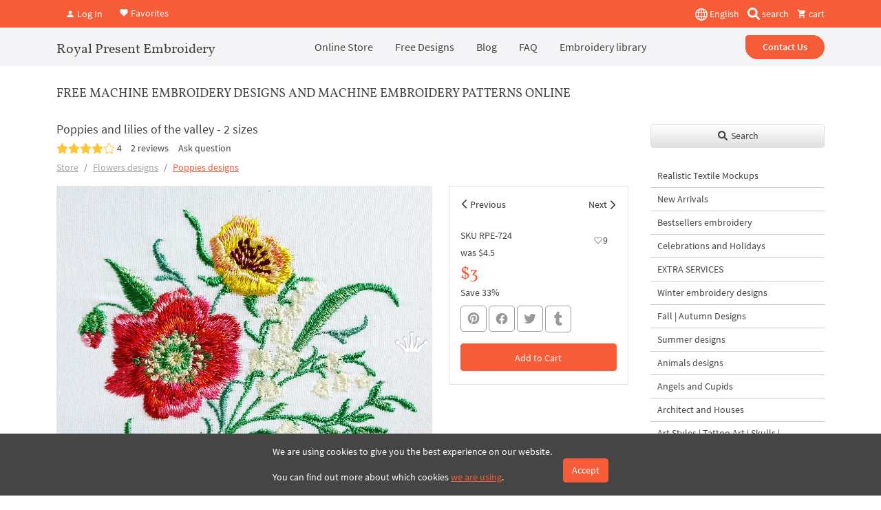

--- FILE ---
content_type: text/html; charset=UTF-8
request_url: https://royal-present.com/get-new-products/
body_size: 1296
content:
<h3 class="fs-5 mt-4">New Products</h3>
<div class="new-slider overflow-hidden position-relative">
    <div class="swiper-wrapper">
                    <div class="product-card-inner swiper-slide h-auto">
                <div class="px-3 pb-3 h-100 d-flex flex-column position-relative product-card text-center clear-card without-card">
            <a href="/two-vintage-spring-rabbits-machine-embroidery-design-set/" class="product-card-image go-product position-relative d-block" data-id="6498">
                                <div class="z-index-3 ratio ratio-1x1 lazyload" style="background-size: cover;" data-bg="https://cdn.royal-present.com/product-two-spring-rabbits-set-for-embroidery-machine-p635273001-new-6498-3-400x400.jpg" >
                </div>
                    
            </a>
            <h4 class="mb-auto lh-1 mt-2">
                <a href="/two-vintage-spring-rabbits-machine-embroidery-design-set/" class="go-product text-black text-decoration-none fs-6"  data-id="6498">Two Vintage Spring Bunnies Set - 3 sizes</a>
            </h4>
            <div class="product-card-rating d-flex flex-row align-items-center justify-content-center mb-2 mt-2">
                <div class="mdi mdi-star-outline fs-5"></div><div class="mdi mdi-star-outline fs-5"></div><div class="mdi mdi-star-outline fs-5"></div><div class="mdi mdi-star-outline fs-5"></div><div class="mdi mdi-star-outline fs-5"></div>            </div>
                        <div class="bottom-card">
                <button type="button" class="shadow-sm btn btn-outline-light text-dark border w-100 buy-now add-basket small-card-btn " data-id="6498" data-sku="RPE-3765" data-name="Two Vintage Spring Bunnies Set - 3 sizes" data-price="8"><span class="text-warning">$8</span> | Buy Now</button>
            </div>
            <button type="button" class="btn bg-white btn-light quick-view-btn position-absolute top-0 start-50 translate-middle-x z-index-3" data-id="6498">Quick View</button>
            <button type="button" class="z-index-4 mt-2 ms-2 btn btn-light btn-sm fs-6 position-absolute start-0 top-0 like-it" data-id="6498">
                <i class="mdi mdi-heart-outline out-icon"></i>
                <i class="mdi mdi-heart in-icon"></i>
                <span class="fav-count">1</span>
            </button>
        </div>

    </div>

                    <div class="product-card-inner swiper-slide h-auto">
                <div class="px-3 pb-3 h-100 d-flex flex-column position-relative product-card text-center clear-card without-card">
            <a href="/easter-cross-daffodils-machine-embroidery-design/" class="product-card-image go-product position-relative d-block" data-id="6496">
                                <div class="z-index-3 ratio ratio-1x1 lazyload" style="background-size: cover;" data-bg="https://cdn.royal-present.com/product-Cross-with-wheat-machine-embroidery-design-2-sizes-p435245853-new-6496-400x400.jpg" >
                </div>
                    
            </a>
            <h4 class="mb-auto lh-1 mt-2">
                <a href="/easter-cross-daffodils-machine-embroidery-design/" class="go-product text-black text-decoration-none fs-6"  data-id="6496">Easter Cross with Daffodils - 3 sizes</a>
            </h4>
            <div class="product-card-rating d-flex flex-row align-items-center justify-content-center mb-2 mt-2">
                <div class="mdi mdi-star-outline fs-5"></div><div class="mdi mdi-star-outline fs-5"></div><div class="mdi mdi-star-outline fs-5"></div><div class="mdi mdi-star-outline fs-5"></div><div class="mdi mdi-star-outline fs-5"></div>            </div>
                        <div class="bottom-card">
                <button type="button" class="shadow-sm btn btn-outline-light text-dark border w-100 buy-now add-basket small-card-btn " data-id="6496" data-sku="RPE-3700" data-name="Easter Cross with Daffodils - 3 sizes" data-price="4"><span class="text-warning">$4</span> | Buy Now</button>
            </div>
            <button type="button" class="btn bg-white btn-light quick-view-btn position-absolute top-0 start-50 translate-middle-x z-index-3" data-id="6496">Quick View</button>
            <button type="button" class="z-index-4 mt-2 ms-2 btn btn-light btn-sm fs-6 position-absolute start-0 top-0 like-it" data-id="6496">
                <i class="mdi mdi-heart-outline out-icon"></i>
                <i class="mdi mdi-heart in-icon"></i>
                <span class="fav-count"></span>
            </button>
        </div>

    </div>

                    <div class="product-card-inner swiper-slide h-auto">
                <div class="px-3 pb-3 h-100 d-flex flex-column position-relative product-card text-center clear-card without-card">
            <a href="/vintage-easter-chick-pussy-willow-machine-embroidery-design/" class="product-card-image go-product position-relative d-block" data-id="6494">
                                <div class="z-index-3 ratio ratio-1x1 lazyload" style="background-size: cover;" data-bg="https://cdn.royal-present.com/product-chicken-bow-pussy-willow-machine-embroidery-design-new-6494-1-400x400.jpg" >
                </div>
                    
            </a>
            <h4 class="mb-auto lh-1 mt-2">
                <a href="/vintage-easter-chick-pussy-willow-machine-embroidery-design/" class="go-product text-black text-decoration-none fs-6"  data-id="6494">Vintage Easter Chick with Pussy Willow - 4 sizes</a>
            </h4>
            <div class="product-card-rating d-flex flex-row align-items-center justify-content-center mb-2 mt-2">
                <div class="mdi mdi-star-outline fs-5"></div><div class="mdi mdi-star-outline fs-5"></div><div class="mdi mdi-star-outline fs-5"></div><div class="mdi mdi-star-outline fs-5"></div><div class="mdi mdi-star-outline fs-5"></div>            </div>
                        <div class="bottom-card">
                <button type="button" class="shadow-sm btn btn-outline-light text-dark border w-100 buy-now add-basket small-card-btn " data-id="6494" data-sku="RPE-3766" data-name="Vintage Easter Chick with Pussy Willow - 4 sizes" data-price="5"><span class="text-warning">$5</span> | Buy Now</button>
            </div>
            <button type="button" class="btn bg-white btn-light quick-view-btn position-absolute top-0 start-50 translate-middle-x z-index-3" data-id="6494">Quick View</button>
            <button type="button" class="z-index-4 mt-2 ms-2 btn btn-light btn-sm fs-6 position-absolute start-0 top-0 like-it" data-id="6494">
                <i class="mdi mdi-heart-outline out-icon"></i>
                <i class="mdi mdi-heart in-icon"></i>
                <span class="fav-count">1</span>
            </button>
        </div>

    </div>

                    <div class="product-card-inner swiper-slide h-auto">
                <div class="px-3 pb-3 h-100 d-flex flex-column position-relative product-card text-center clear-card without-card">
            <a href="/linen-napkin-mockup-with-french-lace-rustic-kitchen-table/" class="product-card-image go-product position-relative d-block" data-id="6482">
                                <div class="z-index-3 ratio ratio-1x1 lazyload" style="background-size: cover;" data-bg="https://cdn.royal-present.com/product-chicken-bow-pussy-willow-machine-embroidery-design-new-6482-400x400.png" >
                </div>
                    
            </a>
            <h4 class="mb-auto lh-1 mt-2">
                <a href="/linen-napkin-mockup-with-french-lace-rustic-kitchen-table/" class="go-product text-black text-decoration-none fs-6"  data-id="6482">Linen napkin mockup with french lace rustic kitchen table SET</a>
            </h4>
            <div class="product-card-rating d-flex flex-row align-items-center justify-content-center mb-2 mt-2">
                <div class="mdi mdi-star-outline fs-5"></div><div class="mdi mdi-star-outline fs-5"></div><div class="mdi mdi-star-outline fs-5"></div><div class="mdi mdi-star-outline fs-5"></div><div class="mdi mdi-star-outline fs-5"></div>            </div>
                        <div class="bottom-card">
                <button type="button" class="shadow-sm btn btn-outline-light text-dark border w-100 buy-now add-basket small-card-btn " data-id="6482" data-sku="RPA-28" data-name="Linen napkin mockup with french lace rustic kitchen table SET" data-price="7"><span class="text-warning">$7</span> | Buy Now</button>
            </div>
            <button type="button" class="btn bg-white btn-light quick-view-btn position-absolute top-0 start-50 translate-middle-x z-index-3" data-id="6482">Quick View</button>
            <button type="button" class="z-index-4 mt-2 ms-2 btn btn-light btn-sm fs-6 position-absolute start-0 top-0 like-it" data-id="6482">
                <i class="mdi mdi-heart-outline out-icon"></i>
                <i class="mdi mdi-heart in-icon"></i>
                <span class="fav-count">2</span>
            </button>
        </div>

    </div>

                    <div class="product-card-inner swiper-slide h-auto">
                <div class="px-3 pb-3 h-100 d-flex flex-column position-relative product-card text-center clear-card without-card">
            <a href="/chicken-bow-pussy-willow-machine-embroidery-design/" class="product-card-image go-product position-relative d-block" data-id="6480">
                                <div class="z-index-3 ratio ratio-1x1 lazyload" style="background-size: cover;" data-bg="https://cdn.royal-present.com/product-charming-chick-easter-machine-embroidery-design-new-6480-2-400x400.jpg" >
                </div>
                    
            </a>
            <h4 class="mb-auto lh-1 mt-2">
                <a href="/chicken-bow-pussy-willow-machine-embroidery-design/" class="go-product text-black text-decoration-none fs-6"  data-id="6480">Chicken with a bow and pussy willow - 4 sizes</a>
            </h4>
            <div class="product-card-rating d-flex flex-row align-items-center justify-content-center mb-2 mt-2">
                <div class="mdi mdi-star-outline fs-5"></div><div class="mdi mdi-star-outline fs-5"></div><div class="mdi mdi-star-outline fs-5"></div><div class="mdi mdi-star-outline fs-5"></div><div class="mdi mdi-star-outline fs-5"></div>            </div>
                        <div class="bottom-card">
                <button type="button" class="shadow-sm btn btn-outline-light text-dark border w-100 buy-now add-basket small-card-btn " data-id="6480" data-sku="RPE-3766-002" data-name="Chicken with a bow and pussy willow - 4 sizes" data-price="5"><span class="text-warning">$5</span> | Buy Now</button>
            </div>
            <button type="button" class="btn bg-white btn-light quick-view-btn position-absolute top-0 start-50 translate-middle-x z-index-3" data-id="6480">Quick View</button>
            <button type="button" class="z-index-4 mt-2 ms-2 btn btn-light btn-sm fs-6 position-absolute start-0 top-0 like-it" data-id="6480">
                <i class="mdi mdi-heart-outline out-icon"></i>
                <i class="mdi mdi-heart in-icon"></i>
                <span class="fav-count">1</span>
            </button>
        </div>

    </div>

                    <div class="product-card-inner swiper-slide h-auto">
                <div class="px-3 pb-3 h-100 d-flex flex-column position-relative product-card text-center clear-card without-card">
            <a href="/baroque-cornflowers-border-machine-embroidery-design/" class="product-card-image go-product position-relative d-block" data-id="6392">
                                <div class="z-index-3 ratio ratio-1x1 lazyload" style="background-size: cover;" data-bg="https://cdn.royal-present.com/product-baroque-cornflowers-circle-machine-embroidery-design-new-6392-2-400x400.jpg" >
                </div>
                    
            </a>
            <h4 class="mb-auto lh-1 mt-2">
                <a href="/baroque-cornflowers-border-machine-embroidery-design/" class="go-product text-black text-decoration-none fs-6"  data-id="6392">Baroque cornflowers border - 4 sizes</a>
            </h4>
            <div class="product-card-rating d-flex flex-row align-items-center justify-content-center mb-2 mt-2">
                <div class="mdi mdi-star-outline fs-5"></div><div class="mdi mdi-star-outline fs-5"></div><div class="mdi mdi-star-outline fs-5"></div><div class="mdi mdi-star-outline fs-5"></div><div class="mdi mdi-star-outline fs-5"></div>            </div>
                        <div class="bottom-card">
                <button type="button" class="shadow-sm btn btn-outline-light text-dark border w-100 buy-now add-basket small-card-btn " data-id="6392" data-sku="RPE-3758-002" data-name="Baroque cornflowers border - 4 sizes" data-price="6"><span class="text-warning">$6</span> | Buy Now</button>
            </div>
            <button type="button" class="btn bg-white btn-light quick-view-btn position-absolute top-0 start-50 translate-middle-x z-index-3" data-id="6392">Quick View</button>
            <button type="button" class="z-index-4 mt-2 ms-2 btn btn-light btn-sm fs-6 position-absolute start-0 top-0 like-it" data-id="6392">
                <i class="mdi mdi-heart-outline out-icon"></i>
                <i class="mdi mdi-heart in-icon"></i>
                <span class="fav-count">4</span>
            </button>
        </div>

    </div>

                    <div class="product-card-inner swiper-slide h-auto">
                <div class="px-3 pb-3 h-100 d-flex flex-column position-relative product-card text-center clear-card without-card">
            <a href="/cornflowers-pansies-baroque-border-machine-embroidery-design/" class="product-card-image go-product position-relative d-block" data-id="6406">
                                <div class="z-index-3 ratio ratio-1x1 lazyload" style="background-size: cover;" data-bg="https://cdn.royal-present.com/product-baroque-cornflowers-border-machine-embroidery-design-new-6406-2-400x400.jpg" >
                </div>
                    
            </a>
            <h4 class="mb-auto lh-1 mt-2">
                <a href="/cornflowers-pansies-baroque-border-machine-embroidery-design/" class="go-product text-black text-decoration-none fs-6"  data-id="6406">Cornflowers and pansies baroque border - 4 sizes</a>
            </h4>
            <div class="product-card-rating d-flex flex-row align-items-center justify-content-center mb-2 mt-2">
                <div class="mdi mdi-star-outline fs-5"></div><div class="mdi mdi-star-outline fs-5"></div><div class="mdi mdi-star-outline fs-5"></div><div class="mdi mdi-star-outline fs-5"></div><div class="mdi mdi-star-outline fs-5"></div>            </div>
                        <div class="bottom-card">
                <button type="button" class="shadow-sm btn btn-outline-light text-dark border w-100 buy-now add-basket small-card-btn " data-id="6406" data-sku="RPE-3758-003" data-name="Cornflowers and pansies baroque border - 4 sizes" data-price="6"><span class="text-warning">$6</span> | Buy Now</button>
            </div>
            <button type="button" class="btn bg-white btn-light quick-view-btn position-absolute top-0 start-50 translate-middle-x z-index-3" data-id="6406">Quick View</button>
            <button type="button" class="z-index-4 mt-2 ms-2 btn btn-light btn-sm fs-6 position-absolute start-0 top-0 like-it" data-id="6406">
                <i class="mdi mdi-heart-outline out-icon"></i>
                <i class="mdi mdi-heart in-icon"></i>
                <span class="fav-count">3</span>
            </button>
        </div>

    </div>

                    <div class="product-card-inner swiper-slide h-auto">
                <div class="px-3 pb-3 h-100 d-flex flex-column position-relative product-card text-center clear-card without-card">
            <a href="/baroque-cornflowers-circle-machine-embroidery-design/" class="product-card-image go-product position-relative d-block" data-id="6384">
                                <div class="z-index-3 ratio ratio-1x1 lazyload" style="background-size: cover;" data-bg="https://cdn.royal-present.com/product-Circle-Cornflowers-Machine-Embroidery-Design-3-sizes-p138268359-new-6384-3-400x400.jpg" >
                </div>
                    
            </a>
            <h4 class="mb-auto lh-1 mt-2">
                <a href="/baroque-cornflowers-circle-machine-embroidery-design/" class="go-product text-black text-decoration-none fs-6"  data-id="6384">Baroque cornflowers circle - 5 sizes</a>
            </h4>
            <div class="product-card-rating d-flex flex-row align-items-center justify-content-center mb-2 mt-2">
                <div class="mdi mdi-star-outline fs-5"></div><div class="mdi mdi-star-outline fs-5"></div><div class="mdi mdi-star-outline fs-5"></div><div class="mdi mdi-star-outline fs-5"></div><div class="mdi mdi-star-outline fs-5"></div>            </div>
                        <div class="bottom-card">
                <button type="button" class="shadow-sm btn btn-outline-light text-dark border w-100 buy-now add-basket small-card-btn " data-id="6384" data-sku="RPE-3758" data-name="Baroque cornflowers circle - 5 sizes" data-price="6"><span class="text-warning">$6</span> | Buy Now</button>
            </div>
            <button type="button" class="btn bg-white btn-light quick-view-btn position-absolute top-0 start-50 translate-middle-x z-index-3" data-id="6384">Quick View</button>
            <button type="button" class="z-index-4 mt-2 ms-2 btn btn-light btn-sm fs-6 position-absolute start-0 top-0 like-it" data-id="6384">
                <i class="mdi mdi-heart-outline out-icon"></i>
                <i class="mdi mdi-heart in-icon"></i>
                <span class="fav-count">4</span>
            </button>
        </div>

    </div>

                    <div class="product-card-inner swiper-slide h-auto">
                <div class="px-3 pb-3 h-100 d-flex flex-column position-relative product-card text-center clear-card without-card">
            <a href="/baroque-cornflowers-circle-large-machine-embroidery-design/" class="product-card-image go-product position-relative d-block" data-id="6474">
                                <div class="z-index-3 ratio ratio-1x1 lazyload" style="background-size: cover;" data-bg="https://cdn.royal-present.com/product-baroque-cornflowers-circle-machine-embroidery-design-new-6474-2-400x400.jpg" >
                </div>
                    
            </a>
            <h4 class="mb-auto lh-1 mt-2">
                <a href="/baroque-cornflowers-circle-large-machine-embroidery-design/" class="go-product text-black text-decoration-none fs-6"  data-id="6474">Baroque cornflowers circle large - 4 sizes</a>
            </h4>
            <div class="product-card-rating d-flex flex-row align-items-center justify-content-center mb-2 mt-2">
                <div class="mdi mdi-star-outline fs-5"></div><div class="mdi mdi-star-outline fs-5"></div><div class="mdi mdi-star-outline fs-5"></div><div class="mdi mdi-star-outline fs-5"></div><div class="mdi mdi-star-outline fs-5"></div>            </div>
                        <div class="bottom-card">
                <button type="button" class="shadow-sm btn btn-outline-light text-dark border w-100 buy-now add-basket small-card-btn " data-id="6474" data-sku="RPE-3758-005" data-name="Baroque cornflowers circle large - 4 sizes" data-price="6"><span class="text-warning">$6</span> | Buy Now</button>
            </div>
            <button type="button" class="btn bg-white btn-light quick-view-btn position-absolute top-0 start-50 translate-middle-x z-index-3" data-id="6474">Quick View</button>
            <button type="button" class="z-index-4 mt-2 ms-2 btn btn-light btn-sm fs-6 position-absolute start-0 top-0 like-it" data-id="6474">
                <i class="mdi mdi-heart-outline out-icon"></i>
                <i class="mdi mdi-heart in-icon"></i>
                <span class="fav-count">1</span>
            </button>
        </div>

    </div>

                    <div class="product-card-inner swiper-slide h-auto">
                <div class="px-3 pb-3 h-100 d-flex flex-column position-relative product-card text-center clear-card without-card">
            <a href="/baroque-cornflowers-round-ornament-machine-embroidery-design/" class="product-card-image go-product position-relative d-block" data-id="6408">
                                <div class="z-index-3 ratio ratio-1x1 lazyload" style="background-size: cover;" data-bg="https://cdn.royal-present.com/product-baroque-cornflowers-circle-machine-embroidery-design-new-6408-3-400x400.jpg" >
                </div>
                    
            </a>
            <h4 class="mb-auto lh-1 mt-2">
                <a href="/baroque-cornflowers-round-ornament-machine-embroidery-design/" class="go-product text-black text-decoration-none fs-6"  data-id="6408">Baroque cornflowers round ornament - 4 sizes</a>
            </h4>
            <div class="product-card-rating d-flex flex-row align-items-center justify-content-center mb-2 mt-2">
                <div class="mdi mdi-star-outline fs-5"></div><div class="mdi mdi-star-outline fs-5"></div><div class="mdi mdi-star-outline fs-5"></div><div class="mdi mdi-star-outline fs-5"></div><div class="mdi mdi-star-outline fs-5"></div>            </div>
                        <div class="bottom-card">
                <button type="button" class="shadow-sm btn btn-outline-light text-dark border w-100 buy-now add-basket small-card-btn " data-id="6408" data-sku="RPE-3758-004" data-name="Baroque cornflowers round ornament - 4 sizes" data-price="6"><span class="text-warning">$6</span> | Buy Now</button>
            </div>
            <button type="button" class="btn bg-white btn-light quick-view-btn position-absolute top-0 start-50 translate-middle-x z-index-3" data-id="6408">Quick View</button>
            <button type="button" class="z-index-4 mt-2 ms-2 btn btn-light btn-sm fs-6 position-absolute start-0 top-0 like-it" data-id="6408">
                <i class="mdi mdi-heart-outline out-icon"></i>
                <i class="mdi mdi-heart in-icon"></i>
                <span class="fav-count">3</span>
            </button>
        </div>

    </div>

        </div>
    <div class="swiper-button-next round-swip"></div>
    <div class="swiper-button-prev round-swip"></div>
</div>


--- FILE ---
content_type: text/html; charset=UTF-8
request_url: https://royal-present.com/get-like-products/?id=423
body_size: 3141
content:
<h3 class="first-font fs-5 mt-4">You may also like</h3>
<div class="like-slider overflow-hidden position-relative">
    <div class="swiper-wrapper">
                    <div class="product-card-inner swiper-slide h-auto">
                <div class="px-3 pb-3 h-100 d-flex flex-column position-relative product-card text-center clear-card without-card">
            <a href="/poppy-and-butterflies-machine-embroidery-design/" class="product-card-image go-product position-relative d-block" data-id="6120">
                                <div class="z-index-3 ratio ratio-1x1 lazyload" style="background-size: cover;" data-bg="https://cdn.royal-present.com/product-Machine-Embroidery-Design-Poppies-and-butterflies-3-sizes-p34231150-new-6120-400x400.jpg" >
                </div>
                    
            </a>
            <h4 class="mb-auto lh-1 mt-2">
                <a href="/poppy-and-butterflies-machine-embroidery-design/" class="go-product text-black text-decoration-none fs-6"  data-id="6120">Poppy and Butterflies - 3 sizes</a>
            </h4>
            <div class="product-card-rating d-flex flex-row align-items-center justify-content-center mb-2 mt-2">
                <div class="mdi mdi-star-outline fs-5"></div><div class="mdi mdi-star-outline fs-5"></div><div class="mdi mdi-star-outline fs-5"></div><div class="mdi mdi-star-outline fs-5"></div><div class="mdi mdi-star-outline fs-5"></div>            </div>
                        <div class="bottom-card">
                <button type="button" class="shadow-sm btn btn-outline-light text-dark border w-100 buy-now add-basket small-card-btn " data-id="6120" data-sku="RPE-3726" data-name="Poppy and Butterflies - 3 sizes" data-price="4"><span class="text-warning">$4</span> | Buy Now</button>
            </div>
            <button type="button" class="btn bg-white btn-light quick-view-btn position-absolute top-0 start-50 translate-middle-x z-index-3" data-id="6120">Quick View</button>
            <button type="button" class="z-index-4 mt-2 ms-2 btn btn-light btn-sm fs-6 position-absolute start-0 top-0 like-it" data-id="6120">
                <i class="mdi mdi-heart-outline out-icon"></i>
                <i class="mdi mdi-heart in-icon"></i>
                <span class="fav-count">10</span>
            </button>
        </div>

    </div>

                    <div class="product-card-inner swiper-slide h-auto">
                <div class="px-3 pb-3 h-100 d-flex flex-column position-relative product-card text-center clear-card without-card">
            <a href="/chicken-with-poppies-machine-embroidery-designs-set-mega/" class="product-card-image go-product position-relative d-block" data-id="6078">
                                <div class="z-index-3 ratio ratio-1x1 lazyload" style="background-size: cover;" data-bg="https://cdn.royal-present.com/product-chicken-with-poppies-machine-embroidery-designs-set-p666765744-new-6078-400x400.jpg" >
                </div>
                    
            </a>
            <h4 class="mb-auto lh-1 mt-2">
                <a href="/chicken-with-poppies-machine-embroidery-designs-set-mega/" class="go-product text-black text-decoration-none fs-6"  data-id="6078">Chicken with poppies set mega - 4 sizes</a>
            </h4>
            <div class="product-card-rating d-flex flex-row align-items-center justify-content-center mb-2 mt-2">
                <div class="mdi mdi-star-outline fs-5"></div><div class="mdi mdi-star-outline fs-5"></div><div class="mdi mdi-star-outline fs-5"></div><div class="mdi mdi-star-outline fs-5"></div><div class="mdi mdi-star-outline fs-5"></div>            </div>
                        <div class="bottom-card">
                <button type="button" class="shadow-sm btn btn-outline-light text-dark border w-100 buy-now add-basket small-card-btn " data-id="6078" data-sku="RPE-3636-9-10" data-name="Chicken with poppies set mega - 4 sizes" data-price="9"><span class="text-warning">$9</span> | Buy Now</button>
            </div>
            <button type="button" class="btn bg-white btn-light quick-view-btn position-absolute top-0 start-50 translate-middle-x z-index-3" data-id="6078">Quick View</button>
            <button type="button" class="z-index-4 mt-2 ms-2 btn btn-light btn-sm fs-6 position-absolute start-0 top-0 like-it" data-id="6078">
                <i class="mdi mdi-heart-outline out-icon"></i>
                <i class="mdi mdi-heart in-icon"></i>
                <span class="fav-count">7</span>
            </button>
        </div>

    </div>

                    <div class="product-card-inner swiper-slide h-auto">
                <div class="px-3 pb-3 h-100 d-flex flex-column position-relative product-card text-center clear-card without-card">
            <a href="/charming-rooster-in-a-field-of-poppies-large-machine-embroidery-design-p673470597/" class="product-card-image go-product position-relative d-block" data-id="5408">
                                <div class="z-index-3 ratio ratio-1x1 lazyload" style="background-size: cover;" data-bg="https://cdn.royal-present.com/product-majestic-rooster-in-poppies-machine-embroidery-design-p658165582-new-5408-400x400.jpg" >
                </div>
                    
            </a>
            <h4 class="mb-auto lh-1 mt-2">
                <a href="/charming-rooster-in-a-field-of-poppies-large-machine-embroidery-design-p673470597/" class="go-product text-black text-decoration-none fs-6"  data-id="5408">Charming Rooster in a Field of Poppies Mega - 5 sizes</a>
            </h4>
            <div class="product-card-rating d-flex flex-row align-items-center justify-content-center mb-2 mt-2">
                <div class="mdi mdi-star-outline fs-5"></div><div class="mdi mdi-star-outline fs-5"></div><div class="mdi mdi-star-outline fs-5"></div><div class="mdi mdi-star-outline fs-5"></div><div class="mdi mdi-star-outline fs-5"></div>            </div>
                        <div class="bottom-card">
                <button type="button" class="shadow-sm btn btn-outline-light text-dark border w-100 buy-now add-basket small-card-btn " data-id="5408" data-sku="RPE-3639-24" data-name="Charming Rooster in a Field of Poppies Mega - 5 sizes" data-price="6.5"><span class="text-warning">$6.5</span> | Buy Now</button>
            </div>
            <button type="button" class="btn bg-white btn-light quick-view-btn position-absolute top-0 start-50 translate-middle-x z-index-3" data-id="5408">Quick View</button>
            <button type="button" class="z-index-4 mt-2 ms-2 btn btn-light btn-sm fs-6 position-absolute start-0 top-0 like-it" data-id="5408">
                <i class="mdi mdi-heart-outline out-icon"></i>
                <i class="mdi mdi-heart in-icon"></i>
                <span class="fav-count">8</span>
            </button>
        </div>

    </div>

                    <div class="product-card-inner swiper-slide h-auto">
                <div class="px-3 pb-3 h-100 d-flex flex-column position-relative product-card text-center clear-card without-card">
            <a href="/majestic-chicken-in-poppies-large-machine-embroidery-design-p673284077/" class="product-card-image go-product position-relative d-block" data-id="5406">
                                <div class="z-index-3 ratio ratio-1x1 lazyload" style="background-size: cover;" data-bg="https://cdn.royal-present.com/product-majestic-chicken-in-poppies-machine-embroidery-design-p658212843-new-5406-1-400x400.jpg" >
                </div>
                    
            </a>
            <h4 class="mb-auto lh-1 mt-2">
                <a href="/majestic-chicken-in-poppies-large-machine-embroidery-design-p673284077/" class="go-product text-black text-decoration-none fs-6"  data-id="5406">Majestic chicken in poppies Large - 4 sizes</a>
            </h4>
            <div class="product-card-rating d-flex flex-row align-items-center justify-content-center mb-2 mt-2">
                <div class="mdi mdi-star-outline fs-5"></div><div class="mdi mdi-star-outline fs-5"></div><div class="mdi mdi-star-outline fs-5"></div><div class="mdi mdi-star-outline fs-5"></div><div class="mdi mdi-star-outline fs-5"></div>            </div>
                        <div class="bottom-card">
                <button type="button" class="shadow-sm btn btn-outline-light text-dark border w-100 buy-now add-basket small-card-btn " data-id="5406" data-sku="RPE-3639-004" data-name="Majestic chicken in poppies Large - 4 sizes" data-price="6.5"><span class="text-warning">$6.5</span> | Buy Now</button>
            </div>
            <button type="button" class="btn bg-white btn-light quick-view-btn position-absolute top-0 start-50 translate-middle-x z-index-3" data-id="5406">Quick View</button>
            <button type="button" class="z-index-4 mt-2 ms-2 btn btn-light btn-sm fs-6 position-absolute start-0 top-0 like-it" data-id="5406">
                <i class="mdi mdi-heart-outline out-icon"></i>
                <i class="mdi mdi-heart in-icon"></i>
                <span class="fav-count">7</span>
            </button>
        </div>

    </div>

                    <div class="product-card-inner swiper-slide h-auto">
                <div class="px-3 pb-3 h-100 d-flex flex-column position-relative product-card text-center clear-card without-card">
            <a href="/majestic-rooster-in-poppies-large-machine-embroidery-design-p673225339/" class="product-card-image go-product position-relative d-block" data-id="5404">
                                <div class="z-index-3 ratio ratio-1x1 lazyload" style="background-size: cover;" data-bg="https://cdn.royal-present.com/product-majestic-rooster-in-poppies-machine-embroidery-design-p658165582-new-5404-400x400.jpg" >
                </div>
                    
            </a>
            <h4 class="mb-auto lh-1 mt-2">
                <a href="/majestic-rooster-in-poppies-large-machine-embroidery-design-p673225339/" class="go-product text-black text-decoration-none fs-6"  data-id="5404">Majestic rooster in poppies large - 4 sizes</a>
            </h4>
            <div class="product-card-rating d-flex flex-row align-items-center justify-content-center mb-2 mt-2">
                <div class="mdi mdi-star-outline fs-5"></div><div class="mdi mdi-star-outline fs-5"></div><div class="mdi mdi-star-outline fs-5"></div><div class="mdi mdi-star-outline fs-5"></div><div class="mdi mdi-star-outline fs-5"></div>            </div>
                        <div class="bottom-card">
                <button type="button" class="shadow-sm btn btn-outline-light text-dark border w-100 buy-now add-basket small-card-btn " data-id="5404" data-sku="RPE-3639-002" data-name="Majestic rooster in poppies large - 4 sizes" data-price="6.5"><span class="text-warning">$6.5</span> | Buy Now</button>
            </div>
            <button type="button" class="btn bg-white btn-light quick-view-btn position-absolute top-0 start-50 translate-middle-x z-index-3" data-id="5404">Quick View</button>
            <button type="button" class="z-index-4 mt-2 ms-2 btn btn-light btn-sm fs-6 position-absolute start-0 top-0 like-it" data-id="5404">
                <i class="mdi mdi-heart-outline out-icon"></i>
                <i class="mdi mdi-heart in-icon"></i>
                <span class="fav-count">7</span>
            </button>
        </div>

    </div>

                    <div class="product-card-inner swiper-slide h-auto">
                <div class="px-3 pb-3 h-100 d-flex flex-column position-relative product-card text-center clear-card without-card">
            <a href="/chicken-with-poppies-machine-embroidery-designs-set-p666765744/" class="product-card-image go-product position-relative d-block" data-id="5376">
                                <div class="z-index-3 ratio ratio-1x1 lazyload" style="background-size: cover;" data-bg="https://cdn.royal-present.com/product-rooster-and-poppy-machine-embroidery-designs-set-p664485839-new-5376-400x400.jpg" >
                </div>
                    
            </a>
            <h4 class="mb-auto lh-1 mt-2">
                <a href="/chicken-with-poppies-machine-embroidery-designs-set-p666765744/" class="go-product text-black text-decoration-none fs-6"  data-id="5376">Chicken with poppies set - 4 sizes</a>
            </h4>
            <div class="product-card-rating d-flex flex-row align-items-center justify-content-center mb-2 mt-2">
                <div class="mdi mdi-star-outline fs-5"></div><div class="mdi mdi-star-outline fs-5"></div><div class="mdi mdi-star-outline fs-5"></div><div class="mdi mdi-star-outline fs-5"></div><div class="mdi mdi-star-outline fs-5"></div>            </div>
                        <div class="bottom-card">
                <button type="button" class="shadow-sm btn btn-outline-light text-dark border w-100 buy-now add-basket small-card-btn " data-id="5376" data-sku="RPE-3636-3-8" data-name="Chicken with poppies set - 4 sizes" data-price="8"><span class="text-warning">$8</span> | Buy Now</button>
            </div>
            <button type="button" class="btn bg-white btn-light quick-view-btn position-absolute top-0 start-50 translate-middle-x z-index-3" data-id="5376">Quick View</button>
            <button type="button" class="z-index-4 mt-2 ms-2 btn btn-light btn-sm fs-6 position-absolute start-0 top-0 like-it" data-id="5376">
                <i class="mdi mdi-heart-outline out-icon"></i>
                <i class="mdi mdi-heart in-icon"></i>
                <span class="fav-count">9</span>
            </button>
        </div>

    </div>

                    <div class="product-card-inner swiper-slide h-auto">
                <div class="px-3 pb-3 h-100 d-flex flex-column position-relative product-card text-center clear-card without-card">
            <a href="/large-poppy-bouquet-corner-machine-embroidery-design-p666641839/" class="product-card-image go-product position-relative d-block" data-id="5374">
                                <div class="z-index-3 ratio ratio-1x1 lazyload" style="background-size: cover;" data-bg="https://cdn.royal-present.com/product-large-poppy-bouquet-corner-machine-embroidery-design-p666641839-5374-400x400.jpg" >
                </div>
                    
            </a>
            <h4 class="mb-auto lh-1 mt-2">
                <a href="/large-poppy-bouquet-corner-machine-embroidery-design-p666641839/" class="go-product text-black text-decoration-none fs-6"  data-id="5374">Large Poppy bouquet corner - 4 sizes</a>
            </h4>
            <div class="product-card-rating d-flex flex-row align-items-center justify-content-center mb-2 mt-2">
                <div class="mdi mdi-star fs-5"></div>5            </div>
                        <div class="bottom-card">
                <button type="button" class="shadow-sm btn btn-outline-light text-dark border w-100 buy-now add-basket small-card-btn " data-id="5374" data-sku="RPE-3636-004" data-name="Large Poppy bouquet corner - 4 sizes" data-price="6"><span class="text-warning">$6</span> | Buy Now</button>
            </div>
            <button type="button" class="btn bg-white btn-light quick-view-btn position-absolute top-0 start-50 translate-middle-x z-index-3" data-id="5374">Quick View</button>
            <button type="button" class="z-index-4 mt-2 ms-2 btn btn-light btn-sm fs-6 position-absolute start-0 top-0 like-it" data-id="5374">
                <i class="mdi mdi-heart-outline out-icon"></i>
                <i class="mdi mdi-heart in-icon"></i>
                <span class="fav-count">8</span>
            </button>
        </div>

    </div>

                    <div class="product-card-inner swiper-slide h-auto">
                <div class="px-3 pb-3 h-100 d-flex flex-column position-relative product-card text-center clear-card without-card">
            <a href="/poppy-bouquet-corner-machine-embroidery-design-p666467822/" class="product-card-image go-product position-relative d-block" data-id="5372">
                                <div class="z-index-3 ratio ratio-1x1 lazyload" style="background-size: cover;" data-bg="https://cdn.royal-present.com/product-poppy-bouquet-corner-machine-embroidery-design-p666467822-5372-1-400x400.jpg" >
                </div>
                    
            </a>
            <h4 class="mb-auto lh-1 mt-2">
                <a href="/poppy-bouquet-corner-machine-embroidery-design-p666467822/" class="go-product text-black text-decoration-none fs-6"  data-id="5372">Poppy bouquet corner - 4 sizes</a>
            </h4>
            <div class="product-card-rating d-flex flex-row align-items-center justify-content-center mb-2 mt-2">
                <div class="mdi mdi-star-outline fs-5"></div><div class="mdi mdi-star-outline fs-5"></div><div class="mdi mdi-star-outline fs-5"></div><div class="mdi mdi-star-outline fs-5"></div><div class="mdi mdi-star-outline fs-5"></div>            </div>
                        <div class="bottom-card">
                <button type="button" class="shadow-sm btn btn-outline-light text-dark border w-100 buy-now add-basket small-card-btn " data-id="5372" data-sku="RPE-3636" data-name="Poppy bouquet corner - 4 sizes" data-price="5"><span class="text-warning">$5</span> | Buy Now</button>
            </div>
            <button type="button" class="btn bg-white btn-light quick-view-btn position-absolute top-0 start-50 translate-middle-x z-index-3" data-id="5372">Quick View</button>
            <button type="button" class="z-index-4 mt-2 ms-2 btn btn-light btn-sm fs-6 position-absolute start-0 top-0 like-it" data-id="5372">
                <i class="mdi mdi-heart-outline out-icon"></i>
                <i class="mdi mdi-heart in-icon"></i>
                <span class="fav-count">10</span>
            </button>
        </div>

    </div>

                    <div class="product-card-inner swiper-slide h-auto">
                <div class="px-3 pb-3 h-100 d-flex flex-column position-relative product-card text-center clear-card without-card">
            <a href="/large-rooster-and-poppy-machine-embroidery-designs-set-p666217898/" class="product-card-image go-product position-relative d-block" data-id="5370">
                                <div class="z-index-3 ratio ratio-1x1 lazyload" style="background-size: cover;" data-bg="https://cdn.royal-present.com/product-rooster-and-poppy-machine-embroidery-designs-set-p664485839-new-5370-400x400.jpg" >
                </div>
                    
            </a>
            <h4 class="mb-auto lh-1 mt-2">
                <a href="/large-rooster-and-poppy-machine-embroidery-designs-set-p666217898/" class="go-product text-black text-decoration-none fs-6"  data-id="5370">Large Rooster and Poppy set - 4 sizes</a>
            </h4>
            <div class="product-card-rating d-flex flex-row align-items-center justify-content-center mb-2 mt-2">
                <div class="mdi mdi-star-outline fs-5"></div><div class="mdi mdi-star-outline fs-5"></div><div class="mdi mdi-star-outline fs-5"></div><div class="mdi mdi-star-outline fs-5"></div><div class="mdi mdi-star-outline fs-5"></div>            </div>
                        <div class="bottom-card">
                <button type="button" class="shadow-sm btn btn-outline-light text-dark border w-100 buy-now add-basket small-card-btn " data-id="5370" data-sku="RPE-3636-6-7" data-name="Large Rooster and Poppy set - 4 sizes" data-price="9"><span class="text-warning">$9</span> | Buy Now</button>
            </div>
            <button type="button" class="btn bg-white btn-light quick-view-btn position-absolute top-0 start-50 translate-middle-x z-index-3" data-id="5370">Quick View</button>
            <button type="button" class="z-index-4 mt-2 ms-2 btn btn-light btn-sm fs-6 position-absolute start-0 top-0 like-it" data-id="5370">
                <i class="mdi mdi-heart-outline out-icon"></i>
                <i class="mdi mdi-heart in-icon"></i>
                <span class="fav-count">11</span>
            </button>
        </div>

    </div>

                    <div class="product-card-inner swiper-slide h-auto">
                <div class="px-3 pb-3 h-100 d-flex flex-column position-relative product-card text-center clear-card without-card">
            <a href="/rooster-and-poppy-machine-embroidery-designs-set-p664485839/" class="product-card-image go-product position-relative d-block" data-id="5368">
                                <div class="z-index-3 ratio ratio-1x1 lazyload" style="background-size: cover;" data-bg="https://cdn.royal-present.com/product-majestic-chicken-in-poppies-corner-machine-embroidery-design-p658464895-new-5368-1-400x400.jpg" >
                </div>
                    
            </a>
            <h4 class="mb-auto lh-1 mt-2">
                <a href="/rooster-and-poppy-machine-embroidery-designs-set-p664485839/" class="go-product text-black text-decoration-none fs-6"  data-id="5368">Rooster and Poppy set - 4 sizes</a>
            </h4>
            <div class="product-card-rating d-flex flex-row align-items-center justify-content-center mb-2 mt-2">
                <div class="mdi mdi-star fs-5"></div>5            </div>
                        <div class="bottom-card">
                <button type="button" class="shadow-sm btn btn-outline-light text-dark border w-100 buy-now add-basket small-card-btn " data-id="5368" data-sku="RPE-3636-2-5" data-name="Rooster and Poppy set - 4 sizes" data-price="8"><span class="text-warning">$8</span> | Buy Now</button>
            </div>
            <button type="button" class="btn bg-white btn-light quick-view-btn position-absolute top-0 start-50 translate-middle-x z-index-3" data-id="5368">Quick View</button>
            <button type="button" class="z-index-4 mt-2 ms-2 btn btn-light btn-sm fs-6 position-absolute start-0 top-0 like-it" data-id="5368">
                <i class="mdi mdi-heart-outline out-icon"></i>
                <i class="mdi mdi-heart in-icon"></i>
                <span class="fav-count">10</span>
            </button>
        </div>

    </div>

                    <div class="product-card-inner swiper-slide h-auto">
                <div class="px-3 pb-3 h-100 d-flex flex-column position-relative product-card text-center clear-card without-card">
            <a href="/corner-with-poppies-baroque-machine-embroidery-design-p664135042/" class="product-card-image go-product position-relative d-block" data-id="5366">
                                <div class="z-index-3 ratio ratio-1x1 lazyload" style="background-size: cover;" data-bg="https://cdn.royal-present.com/product-corner-with-bright-poppies-machine-embroidery-design-p660164023-new-5366-2-400x400.jpg" >
                </div>
                    
            </a>
            <h4 class="mb-auto lh-1 mt-2">
                <a href="/corner-with-poppies-baroque-machine-embroidery-design-p664135042/" class="go-product text-black text-decoration-none fs-6"  data-id="5366">Corner with poppies baroque - 4 sizes</a>
            </h4>
            <div class="product-card-rating d-flex flex-row align-items-center justify-content-center mb-2 mt-2">
                <div class="mdi mdi-star-outline fs-5"></div><div class="mdi mdi-star-outline fs-5"></div><div class="mdi mdi-star-outline fs-5"></div><div class="mdi mdi-star-outline fs-5"></div><div class="mdi mdi-star-outline fs-5"></div>            </div>
                        <div class="bottom-card">
                <button type="button" class="shadow-sm btn btn-outline-light text-dark border w-100 buy-now add-basket small-card-btn " data-id="5366" data-sku="RPE-3639-15" data-name="Corner with poppies baroque - 4 sizes" data-price="3.5"><span class="text-warning">$3.5</span> | Buy Now</button>
            </div>
            <button type="button" class="btn bg-white btn-light quick-view-btn position-absolute top-0 start-50 translate-middle-x z-index-3" data-id="5366">Quick View</button>
            <button type="button" class="z-index-4 mt-2 ms-2 btn btn-light btn-sm fs-6 position-absolute start-0 top-0 like-it" data-id="5366">
                <i class="mdi mdi-heart-outline out-icon"></i>
                <i class="mdi mdi-heart in-icon"></i>
                <span class="fav-count">8</span>
            </button>
        </div>

    </div>

                    <div class="product-card-inner swiper-slide h-auto">
                <div class="px-3 pb-3 h-100 d-flex flex-column position-relative product-card text-center clear-card without-card">
            <a href="/floral-wreath-with-poppies-large-machine-embroidery-design-p663121513/" class="product-card-image go-product position-relative d-block" data-id="5364">
                                <div class="z-index-3 ratio ratio-1x1 lazyload" style="background-size: cover;" data-bg="https://cdn.royal-present.com/product-floral-wreath-with-poppies-medium-machine-embroidery-design-p663038049-new-5364-400x400.jpg" >
                </div>
                    
            </a>
            <h4 class="mb-auto lh-1 mt-2">
                <a href="/floral-wreath-with-poppies-large-machine-embroidery-design-p663121513/" class="go-product text-black text-decoration-none fs-6"  data-id="5364">Floral wreath with poppies large - 4 sizes</a>
            </h4>
            <div class="product-card-rating d-flex flex-row align-items-center justify-content-center mb-2 mt-2">
                <div class="mdi mdi-star-outline fs-5"></div><div class="mdi mdi-star-outline fs-5"></div><div class="mdi mdi-star-outline fs-5"></div><div class="mdi mdi-star-outline fs-5"></div><div class="mdi mdi-star-outline fs-5"></div>            </div>
                        <div class="bottom-card">
                <button type="button" class="shadow-sm btn btn-outline-light text-dark border w-100 buy-now add-basket small-card-btn " data-id="5364" data-sku="RPE-3639-20" data-name="Floral wreath with poppies large - 4 sizes" data-price="4"><span class="text-warning">$4</span> | Buy Now</button>
            </div>
            <button type="button" class="btn bg-white btn-light quick-view-btn position-absolute top-0 start-50 translate-middle-x z-index-3" data-id="5364">Quick View</button>
            <button type="button" class="z-index-4 mt-2 ms-2 btn btn-light btn-sm fs-6 position-absolute start-0 top-0 like-it" data-id="5364">
                <i class="mdi mdi-heart-outline out-icon"></i>
                <i class="mdi mdi-heart in-icon"></i>
                <span class="fav-count">6</span>
            </button>
        </div>

    </div>

                    <div class="product-card-inner swiper-slide h-auto">
                <div class="px-3 pb-3 h-100 d-flex flex-column position-relative product-card text-center clear-card without-card">
            <a href="/floral-wreath-with-poppies-medium-machine-embroidery-design-p663038049/" class="product-card-image go-product position-relative d-block" data-id="5362">
                                <div class="z-index-3 ratio ratio-1x1 lazyload" style="background-size: cover;" data-bg="https://cdn.royal-present.com/product-flower-wreath-with-poppies-machine-embroidery-design-p658386765-new-5362-1-400x400.jpg" >
                </div>
                    
            </a>
            <h4 class="mb-auto lh-1 mt-2">
                <a href="/floral-wreath-with-poppies-medium-machine-embroidery-design-p663038049/" class="go-product text-black text-decoration-none fs-6"  data-id="5362">Floral wreath with poppies medium - 4 sizes</a>
            </h4>
            <div class="product-card-rating d-flex flex-row align-items-center justify-content-center mb-2 mt-2">
                <div class="mdi mdi-star fs-5"></div>5            </div>
                        <div class="bottom-card">
                <button type="button" class="shadow-sm btn btn-outline-light text-dark border w-100 buy-now add-basket small-card-btn " data-id="5362" data-sku="RPE-3639-21" data-name="Floral wreath with poppies medium - 4 sizes" data-price="4"><span class="text-warning">$4</span> | Buy Now</button>
            </div>
            <button type="button" class="btn bg-white btn-light quick-view-btn position-absolute top-0 start-50 translate-middle-x z-index-3" data-id="5362">Quick View</button>
            <button type="button" class="z-index-4 mt-2 ms-2 btn btn-light btn-sm fs-6 position-absolute start-0 top-0 like-it" data-id="5362">
                <i class="mdi mdi-heart-outline out-icon"></i>
                <i class="mdi mdi-heart in-icon"></i>
                <span class="fav-count">6</span>
            </button>
        </div>

    </div>

                    <div class="product-card-inner swiper-slide h-auto">
                <div class="px-3 pb-3 h-100 d-flex flex-column position-relative product-card text-center clear-card without-card">
            <a href="/poppies-bouquet-large-machine-embroidery-design-p662636686/" class="product-card-image go-product position-relative d-block" data-id="5360">
                                <div class="z-index-3 ratio ratio-1x1 lazyload" style="background-size: cover;" data-bg="https://cdn.royal-present.com/product-poppies-bouquet-small-machine-embroidery-design-p662442779-new-5360-400x400.jpg" >
                </div>
                    
            </a>
            <h4 class="mb-auto lh-1 mt-2">
                <a href="/poppies-bouquet-large-machine-embroidery-design-p662636686/" class="go-product text-black text-decoration-none fs-6"  data-id="5360">Poppies bouquet Large - 4 sizes</a>
            </h4>
            <div class="product-card-rating d-flex flex-row align-items-center justify-content-center mb-2 mt-2">
                <div class="mdi mdi-star fs-5"></div>5            </div>
                        <div class="bottom-card">
                <button type="button" class="shadow-sm btn btn-outline-light text-dark border w-100 buy-now add-basket small-card-btn " data-id="5360" data-sku="RPE-3639-18" data-name="Poppies bouquet Large - 4 sizes" data-price="5"><span class="text-warning">$5</span> | Buy Now</button>
            </div>
            <button type="button" class="btn bg-white btn-light quick-view-btn position-absolute top-0 start-50 translate-middle-x z-index-3" data-id="5360">Quick View</button>
            <button type="button" class="z-index-4 mt-2 ms-2 btn btn-light btn-sm fs-6 position-absolute start-0 top-0 like-it" data-id="5360">
                <i class="mdi mdi-heart-outline out-icon"></i>
                <i class="mdi mdi-heart in-icon"></i>
                <span class="fav-count">7</span>
            </button>
        </div>

    </div>

                    <div class="product-card-inner swiper-slide h-auto">
                <div class="px-3 pb-3 h-100 d-flex flex-column position-relative product-card text-center clear-card without-card">
            <a href="/poppies-bouquet-small-machine-embroidery-design-p662442779/" class="product-card-image go-product position-relative d-block" data-id="5358">
                                <div class="z-index-3 ratio ratio-1x1 lazyload" style="background-size: cover;" data-bg="https://cdn.royal-present.com/product-poppies-bouquet-small-machine-embroidery-design-p662442779-5358-3-400x400.jpg" >
                </div>
                    
            </a>
            <h4 class="mb-auto lh-1 mt-2">
                <a href="/poppies-bouquet-small-machine-embroidery-design-p662442779/" class="go-product text-black text-decoration-none fs-6"  data-id="5358">Poppies bouquet small - 4 sizes</a>
            </h4>
            <div class="product-card-rating d-flex flex-row align-items-center justify-content-center mb-2 mt-2">
                <div class="mdi mdi-star fs-5"></div>5            </div>
                        <div class="bottom-card">
                <button type="button" class="shadow-sm btn btn-outline-light text-dark border w-100 buy-now add-basket small-card-btn " data-id="5358" data-sku="RPE-3639-17" data-name="Poppies bouquet small - 4 sizes" data-price="5"><span class="text-warning">$5</span> | Buy Now</button>
            </div>
            <button type="button" class="btn bg-white btn-light quick-view-btn position-absolute top-0 start-50 translate-middle-x z-index-3" data-id="5358">Quick View</button>
            <button type="button" class="z-index-4 mt-2 ms-2 btn btn-light btn-sm fs-6 position-absolute start-0 top-0 like-it" data-id="5358">
                <i class="mdi mdi-heart-outline out-icon"></i>
                <i class="mdi mdi-heart in-icon"></i>
                <span class="fav-count">8</span>
            </button>
        </div>

    </div>

                    <div class="product-card-inner swiper-slide h-auto">
                <div class="px-3 pb-3 h-100 d-flex flex-column position-relative product-card text-center clear-card without-card">
            <a href="/checkered-turquoise-teapot-machine-embroidery-design-p662386655/" class="product-card-image go-product position-relative d-block" data-id="5352">
                                <div class="z-index-3 ratio ratio-1x1 lazyload" style="background-size: cover;" data-bg="https://cdn.royal-present.com/product-teapot-in-orange-checkered-pattern-with-poppies-machine-embroidery-design-p662336854-new-5352-2-400x400.jpg" >
                </div>
                    
            </a>
            <h4 class="mb-auto lh-1 mt-2">
                <a href="/checkered-turquoise-teapot-machine-embroidery-design-p662386655/" class="go-product text-black text-decoration-none fs-6"  data-id="5352">Checkered Turquoise Teapot with poppies - 4 sizes</a>
            </h4>
            <div class="product-card-rating d-flex flex-row align-items-center justify-content-center mb-2 mt-2">
                <div class="mdi mdi-star-outline fs-5"></div><div class="mdi mdi-star-outline fs-5"></div><div class="mdi mdi-star-outline fs-5"></div><div class="mdi mdi-star-outline fs-5"></div><div class="mdi mdi-star-outline fs-5"></div>            </div>
                        <div class="bottom-card">
                <button type="button" class="shadow-sm btn btn-outline-light text-dark border w-100 buy-now add-basket small-card-btn " data-id="5352" data-sku="RPE-3639-23" data-name="Checkered Turquoise Teapot with poppies - 4 sizes" data-price="5"><span class="text-warning">$5</span> | Buy Now</button>
            </div>
            <button type="button" class="btn bg-white btn-light quick-view-btn position-absolute top-0 start-50 translate-middle-x z-index-3" data-id="5352">Quick View</button>
            <button type="button" class="z-index-4 mt-2 ms-2 btn btn-light btn-sm fs-6 position-absolute start-0 top-0 like-it" data-id="5352">
                <i class="mdi mdi-heart-outline out-icon"></i>
                <i class="mdi mdi-heart in-icon"></i>
                <span class="fav-count">6</span>
            </button>
        </div>

    </div>

                    <div class="product-card-inner swiper-slide h-auto">
                <div class="px-3 pb-3 h-100 d-flex flex-column position-relative product-card text-center clear-card without-card">
            <a href="/teapot-in-orange-checkered-pattern-with-poppies-machine-embroidery-design-p662336854/" class="product-card-image go-product position-relative d-block" data-id="5350">
                                <div class="z-index-3 ratio ratio-1x1 lazyload" style="background-size: cover;" data-bg="https://cdn.royal-present.com/product-red-checkered-teapot-with-poppies-machine-embroidery-design-p661984173-new-5350-400x400.jpg" >
                </div>
                    
            </a>
            <h4 class="mb-auto lh-1 mt-2">
                <a href="/teapot-in-orange-checkered-pattern-with-poppies-machine-embroidery-design-p662336854/" class="go-product text-black text-decoration-none fs-6"  data-id="5350">Teapot in an orange checkered pattern with poppies - 4 sizes</a>
            </h4>
            <div class="product-card-rating d-flex flex-row align-items-center justify-content-center mb-2 mt-2">
                <div class="mdi mdi-star-outline fs-5"></div><div class="mdi mdi-star-outline fs-5"></div><div class="mdi mdi-star-outline fs-5"></div><div class="mdi mdi-star-outline fs-5"></div><div class="mdi mdi-star-outline fs-5"></div>            </div>
                        <div class="bottom-card">
                <button type="button" class="shadow-sm btn btn-outline-light text-dark border w-100 buy-now add-basket small-card-btn " data-id="5350" data-sku="RPE-3639-22" data-name="Teapot in an orange checkered pattern with poppies - 4 sizes" data-price="5.5"><span class="text-warning">$5.5</span> | Buy Now</button>
            </div>
            <button type="button" class="btn bg-white btn-light quick-view-btn position-absolute top-0 start-50 translate-middle-x z-index-3" data-id="5350">Quick View</button>
            <button type="button" class="z-index-4 mt-2 ms-2 btn btn-light btn-sm fs-6 position-absolute start-0 top-0 like-it" data-id="5350">
                <i class="mdi mdi-heart-outline out-icon"></i>
                <i class="mdi mdi-heart in-icon"></i>
                <span class="fav-count">7</span>
            </button>
        </div>

    </div>

                    <div class="product-card-inner swiper-slide h-auto">
                <div class="px-3 pb-3 h-100 d-flex flex-column position-relative product-card text-center clear-card without-card">
            <a href="/red-checkered-teapot-with-poppies-machine-embroidery-design-p661984173/" class="product-card-image go-product position-relative d-block" data-id="5348">
                                <div class="z-index-3 ratio ratio-1x1 lazyload" style="background-size: cover;" data-bg="https://cdn.royal-present.com/product-checked-teapot-with-poppies-machine-embroidery-design-p658924768-new-5348-400x400.jpg" >
                </div>
                    
            </a>
            <h4 class="mb-auto lh-1 mt-2">
                <a href="/red-checkered-teapot-with-poppies-machine-embroidery-design-p661984173/" class="go-product text-black text-decoration-none fs-6"  data-id="5348">Red checkered teapot with poppies - 4 sizes</a>
            </h4>
            <div class="product-card-rating d-flex flex-row align-items-center justify-content-center mb-2 mt-2">
                <div class="mdi mdi-star fs-5"></div>5            </div>
                        <div class="bottom-card">
                <button type="button" class="shadow-sm btn btn-outline-light text-dark border w-100 buy-now add-basket small-card-btn " data-id="5348" data-sku="RPE-3639-14" data-name="Red checkered teapot with poppies - 4 sizes" data-price="6.5"><span class="text-warning">$6.5</span> | Buy Now</button>
            </div>
            <button type="button" class="btn bg-white btn-light quick-view-btn position-absolute top-0 start-50 translate-middle-x z-index-3" data-id="5348">Quick View</button>
            <button type="button" class="z-index-4 mt-2 ms-2 btn btn-light btn-sm fs-6 position-absolute start-0 top-0 like-it" data-id="5348">
                <i class="mdi mdi-heart-outline out-icon"></i>
                <i class="mdi mdi-heart in-icon"></i>
                <span class="fav-count">6</span>
            </button>
        </div>

    </div>

                    <div class="product-card-inner swiper-slide h-auto">
                <div class="px-3 pb-3 h-100 d-flex flex-column position-relative product-card text-center clear-card without-card">
            <a href="/corner-with-bright-poppies-machine-embroidery-design-p660164023/" class="product-card-image go-product position-relative d-block" data-id="5346">
                                <div class="z-index-3 ratio ratio-1x1 lazyload" style="background-size: cover;" data-bg="https://cdn.royal-present.com/product-corner-with-graceful-poppies-machine-embroidery-design-p659838382-new-5346-400x400.jpg" >
                </div>
                    
            </a>
            <h4 class="mb-auto lh-1 mt-2">
                <a href="/corner-with-bright-poppies-machine-embroidery-design-p660164023/" class="go-product text-black text-decoration-none fs-6"  data-id="5346">Corner with bright poppies - 4 sizes</a>
            </h4>
            <div class="product-card-rating d-flex flex-row align-items-center justify-content-center mb-2 mt-2">
                <div class="mdi mdi-star-outline fs-5"></div><div class="mdi mdi-star-outline fs-5"></div><div class="mdi mdi-star-outline fs-5"></div><div class="mdi mdi-star-outline fs-5"></div><div class="mdi mdi-star-outline fs-5"></div>            </div>
                        <div class="bottom-card">
                <button type="button" class="shadow-sm btn btn-outline-light text-dark border w-100 buy-now add-basket small-card-btn " data-id="5346" data-sku="RPE-3639-19" data-name="Corner with bright poppies - 4 sizes" data-price="3"><span class="text-warning">$3</span> | Buy Now</button>
            </div>
            <button type="button" class="btn bg-white btn-light quick-view-btn position-absolute top-0 start-50 translate-middle-x z-index-3" data-id="5346">Quick View</button>
            <button type="button" class="z-index-4 mt-2 ms-2 btn btn-light btn-sm fs-6 position-absolute start-0 top-0 like-it" data-id="5346">
                <i class="mdi mdi-heart-outline out-icon"></i>
                <i class="mdi mdi-heart in-icon"></i>
                <span class="fav-count">8</span>
            </button>
        </div>

    </div>

                    <div class="product-card-inner swiper-slide h-auto">
                <div class="px-3 pb-3 h-100 d-flex flex-column position-relative product-card text-center clear-card without-card">
            <a href="/corner-with-graceful-poppies-machine-embroidery-design-p659838382/" class="product-card-image go-product position-relative d-block" data-id="5344">
                                <div class="z-index-3 ratio ratio-1x1 lazyload" style="background-size: cover;" data-bg="https://cdn.royal-present.com/product-summer-scarlet-poppies-corner-machine-embroidery-design-p658491942-new-5344-400x400.jpg" >
                </div>
                    
            </a>
            <h4 class="mb-auto lh-1 mt-2">
                <a href="/corner-with-graceful-poppies-machine-embroidery-design-p659838382/" class="go-product text-black text-decoration-none fs-6"  data-id="5344">Corner with graceful poppies - 4 sizes</a>
            </h4>
            <div class="product-card-rating d-flex flex-row align-items-center justify-content-center mb-2 mt-2">
                <div class="mdi mdi-star-outline fs-5"></div><div class="mdi mdi-star-outline fs-5"></div><div class="mdi mdi-star-outline fs-5"></div><div class="mdi mdi-star-outline fs-5"></div><div class="mdi mdi-star-outline fs-5"></div>            </div>
                        <div class="bottom-card">
                <button type="button" class="shadow-sm btn btn-outline-light text-dark border w-100 buy-now add-basket small-card-btn " data-id="5344" data-sku="RPE-3639-16" data-name="Corner with graceful poppies - 4 sizes" data-price="5"><span class="text-warning">$5</span> | Buy Now</button>
            </div>
            <button type="button" class="btn bg-white btn-light quick-view-btn position-absolute top-0 start-50 translate-middle-x z-index-3" data-id="5344">Quick View</button>
            <button type="button" class="z-index-4 mt-2 ms-2 btn btn-light btn-sm fs-6 position-absolute start-0 top-0 like-it" data-id="5344">
                <i class="mdi mdi-heart-outline out-icon"></i>
                <i class="mdi mdi-heart in-icon"></i>
                <span class="fav-count">8</span>
            </button>
        </div>

    </div>

                    <div class="product-card-inner swiper-slide h-auto">
                <div class="px-3 pb-3 h-100 d-flex flex-column position-relative product-card text-center clear-card without-card">
            <a href="/checked-teapot-with-poppies-machine-embroidery-design-p658924768/" class="product-card-image go-product position-relative d-block" data-id="5342">
                                <div class="z-index-3 ratio ratio-1x1 lazyload" style="background-size: cover;" data-bg="https://cdn.royal-present.com/product-majestic-chicken-in-poppies-corner-machine-embroidery-design-p658464895-new-5342-1-400x400.jpg" >
                </div>
                    
            </a>
            <h4 class="mb-auto lh-1 mt-2">
                <a href="/checked-teapot-with-poppies-machine-embroidery-design-p658924768/" class="go-product text-black text-decoration-none fs-6"  data-id="5342">Checkered teapot with poppies - 4 sizes</a>
            </h4>
            <div class="product-card-rating d-flex flex-row align-items-center justify-content-center mb-2 mt-2">
                <div class="mdi mdi-star fs-5"></div>5            </div>
                        <div class="bottom-card">
                <button type="button" class="shadow-sm btn btn-outline-light text-dark border w-100 buy-now add-basket small-card-btn " data-id="5342" data-sku="RPE-3639-13" data-name="Checkered teapot with poppies - 4 sizes" data-price="6.5"><span class="text-warning">$6.5</span> | Buy Now</button>
            </div>
            <button type="button" class="btn bg-white btn-light quick-view-btn position-absolute top-0 start-50 translate-middle-x z-index-3" data-id="5342">Quick View</button>
            <button type="button" class="z-index-4 mt-2 ms-2 btn btn-light btn-sm fs-6 position-absolute start-0 top-0 like-it" data-id="5342">
                <i class="mdi mdi-heart-outline out-icon"></i>
                <i class="mdi mdi-heart in-icon"></i>
                <span class="fav-count">8</span>
            </button>
        </div>

    </div>

                    <div class="product-card-inner swiper-slide h-auto">
                <div class="px-3 pb-3 h-100 d-flex flex-column position-relative product-card text-center clear-card without-card">
            <a href="/small-border-with-poppies-machine-embroidery-design-p658491984/" class="product-card-image go-product position-relative d-block" data-id="5340">
                                <div class="z-index-3 ratio ratio-1x1 lazyload" style="background-size: cover;" data-bg="https://cdn.royal-present.com/product-summer-border-with-poppies-machine-embroidery-design-p657852452-new-5340-400x400.jpg" >
                </div>
                    
            </a>
            <h4 class="mb-auto lh-1 mt-2">
                <a href="/small-border-with-poppies-machine-embroidery-design-p658491984/" class="go-product text-black text-decoration-none fs-6"  data-id="5340">Small Border with Poppies - 4 sizes</a>
            </h4>
            <div class="product-card-rating d-flex flex-row align-items-center justify-content-center mb-2 mt-2">
                <div class="mdi mdi-star fs-5"></div>5            </div>
                        <div class="bottom-card">
                <button type="button" class="shadow-sm btn btn-outline-light text-dark border w-100 buy-now add-basket small-card-btn " data-id="5340" data-sku="RPE-3639-12" data-name="Small Border with Poppies - 4 sizes" data-price="2"><span class="text-warning">$2</span> | Buy Now</button>
            </div>
            <button type="button" class="btn bg-white btn-light quick-view-btn position-absolute top-0 start-50 translate-middle-x z-index-3" data-id="5340">Quick View</button>
            <button type="button" class="z-index-4 mt-2 ms-2 btn btn-light btn-sm fs-6 position-absolute start-0 top-0 like-it" data-id="5340">
                <i class="mdi mdi-heart-outline out-icon"></i>
                <i class="mdi mdi-heart in-icon"></i>
                <span class="fav-count">8</span>
            </button>
        </div>

    </div>

                    <div class="product-card-inner swiper-slide h-auto">
                <div class="px-3 pb-3 h-100 d-flex flex-column position-relative product-card text-center clear-card without-card">
            <a href="/summer-scarlet-poppies-corner-machine-embroidery-design-p658491942/" class="product-card-image go-product position-relative d-block" data-id="5338">
                                <div class="z-index-3 ratio ratio-1x1 lazyload" style="background-size: cover;" data-bg="https://cdn.royal-present.com/product-field-scarlet-poppies-corner-machine-embroidery-design-p657512424-new-5338-400x400.jpg" >
                </div>
                    
            </a>
            <h4 class="mb-auto lh-1 mt-2">
                <a href="/summer-scarlet-poppies-corner-machine-embroidery-design-p658491942/" class="go-product text-black text-decoration-none fs-6"  data-id="5338">Summer scarlet poppies corner - 4 sizes</a>
            </h4>
            <div class="product-card-rating d-flex flex-row align-items-center justify-content-center mb-2 mt-2">
                <div class="mdi mdi-star-outline fs-5"></div><div class="mdi mdi-star-outline fs-5"></div><div class="mdi mdi-star-outline fs-5"></div><div class="mdi mdi-star-outline fs-5"></div><div class="mdi mdi-star-outline fs-5"></div>            </div>
                        <div class="bottom-card">
                <button type="button" class="shadow-sm btn btn-outline-light text-dark border w-100 buy-now add-basket small-card-btn " data-id="5338" data-sku="RPE-3639-11" data-name="Summer scarlet poppies corner - 4 sizes" data-price="4"><span class="text-warning">$4</span> | Buy Now</button>
            </div>
            <button type="button" class="btn bg-white btn-light quick-view-btn position-absolute top-0 start-50 translate-middle-x z-index-3" data-id="5338">Quick View</button>
            <button type="button" class="z-index-4 mt-2 ms-2 btn btn-light btn-sm fs-6 position-absolute start-0 top-0 like-it" data-id="5338">
                <i class="mdi mdi-heart-outline out-icon"></i>
                <i class="mdi mdi-heart in-icon"></i>
                <span class="fav-count">7</span>
            </button>
        </div>

    </div>

                    <div class="product-card-inner swiper-slide h-auto">
                <div class="px-3 pb-3 h-100 d-flex flex-column position-relative product-card text-center clear-card without-card">
            <a href="/majestic-chicken-in-poppies-corner-machine-embroidery-design-p658464895/" class="product-card-image go-product position-relative d-block" data-id="5336">
                                <div class="z-index-3 ratio ratio-1x1 lazyload" style="background-size: cover;" data-bg="https://cdn.royal-present.com/product-majestic-chicken-in-poppies-machine-embroidery-design-p658212843-new-5336-400x400.jpg" >
                </div>
                    
            </a>
            <h4 class="mb-auto lh-1 mt-2">
                <a href="/majestic-chicken-in-poppies-corner-machine-embroidery-design-p658464895/" class="go-product text-black text-decoration-none fs-6"  data-id="5336">Majestic Chicken in poppies corner - 4 sizes</a>
            </h4>
            <div class="product-card-rating d-flex flex-row align-items-center justify-content-center mb-2 mt-2">
                <div class="mdi mdi-star-outline fs-5"></div><div class="mdi mdi-star-outline fs-5"></div><div class="mdi mdi-star-outline fs-5"></div><div class="mdi mdi-star-outline fs-5"></div><div class="mdi mdi-star-outline fs-5"></div>            </div>
                        <div class="bottom-card">
                <button type="button" class="shadow-sm btn btn-outline-light text-dark border w-100 buy-now add-basket small-card-btn " data-id="5336" data-sku="RPE-3639-10" data-name="Majestic Chicken in poppies corner - 4 sizes" data-price="6"><span class="text-warning">$6</span> | Buy Now</button>
            </div>
            <button type="button" class="btn bg-white btn-light quick-view-btn position-absolute top-0 start-50 translate-middle-x z-index-3" data-id="5336">Quick View</button>
            <button type="button" class="z-index-4 mt-2 ms-2 btn btn-light btn-sm fs-6 position-absolute start-0 top-0 like-it" data-id="5336">
                <i class="mdi mdi-heart-outline out-icon"></i>
                <i class="mdi mdi-heart in-icon"></i>
                <span class="fav-count">7</span>
            </button>
        </div>

    </div>

                    <div class="product-card-inner swiper-slide h-auto">
                <div class="px-3 pb-3 h-100 d-flex flex-column position-relative product-card text-center clear-card without-card">
            <a href="/flower-wreath-with-poppies-machine-embroidery-design-p658386765/" class="product-card-image go-product position-relative d-block" data-id="5334">
                                <div class="z-index-3 ratio ratio-1x1 lazyload" style="background-size: cover;" data-bg="https://cdn.royal-present.com/product-scarlet-poppies-summer-corner-machine-embroidery-design-p657793442-new-5334-400x400.jpg" >
                </div>
                    
            </a>
            <h4 class="mb-auto lh-1 mt-2">
                <a href="/flower-wreath-with-poppies-machine-embroidery-design-p658386765/" class="go-product text-black text-decoration-none fs-6"  data-id="5334">Flower wreath with poppies - 4 sizes</a>
            </h4>
            <div class="product-card-rating d-flex flex-row align-items-center justify-content-center mb-2 mt-2">
                <div class="mdi mdi-star-outline fs-5"></div><div class="mdi mdi-star-outline fs-5"></div><div class="mdi mdi-star-outline fs-5"></div><div class="mdi mdi-star-outline fs-5"></div><div class="mdi mdi-star-outline fs-5"></div>            </div>
                        <div class="bottom-card">
                <button type="button" class="shadow-sm btn btn-outline-light text-dark border w-100 buy-now add-basket small-card-btn " data-id="5334" data-sku="RPE-3639-09" data-name="Flower wreath with poppies - 4 sizes" data-price="4"><span class="text-warning">$4</span> | Buy Now</button>
            </div>
            <button type="button" class="btn bg-white btn-light quick-view-btn position-absolute top-0 start-50 translate-middle-x z-index-3" data-id="5334">Quick View</button>
            <button type="button" class="z-index-4 mt-2 ms-2 btn btn-light btn-sm fs-6 position-absolute start-0 top-0 like-it" data-id="5334">
                <i class="mdi mdi-heart-outline out-icon"></i>
                <i class="mdi mdi-heart in-icon"></i>
                <span class="fav-count">7</span>
            </button>
        </div>

    </div>

                    <div class="product-card-inner swiper-slide h-auto">
                <div class="px-3 pb-3 h-100 d-flex flex-column position-relative product-card text-center clear-card without-card">
            <a href="/majestic-chicken-in-poppies-machine-embroidery-design-p658212843/" class="product-card-image go-product position-relative d-block" data-id="5332">
                                <div class="z-index-3 ratio ratio-1x1 lazyload" style="background-size: cover;" data-bg="https://cdn.royal-present.com/product-majestic-rooster-in-poppies-machine-embroidery-design-p658165582-new-5332-1-400x400.jpg" >
                </div>
                    
            </a>
            <h4 class="mb-auto lh-1 mt-2">
                <a href="/majestic-chicken-in-poppies-machine-embroidery-design-p658212843/" class="go-product text-black text-decoration-none fs-6"  data-id="5332">Majestic chicken in poppies - 4 sizes</a>
            </h4>
            <div class="product-card-rating d-flex flex-row align-items-center justify-content-center mb-2 mt-2">
                <div class="mdi mdi-star fs-5"></div>5            </div>
                        <div class="bottom-card">
                <button type="button" class="shadow-sm btn btn-outline-light text-dark border w-100 buy-now add-basket small-card-btn " data-id="5332" data-sku="RPE-3639-003" data-name="Majestic chicken in poppies - 4 sizes" data-price="6.5"><span class="text-warning">$6.5</span> | Buy Now</button>
            </div>
            <button type="button" class="btn bg-white btn-light quick-view-btn position-absolute top-0 start-50 translate-middle-x z-index-3" data-id="5332">Quick View</button>
            <button type="button" class="z-index-4 mt-2 ms-2 btn btn-light btn-sm fs-6 position-absolute start-0 top-0 like-it" data-id="5332">
                <i class="mdi mdi-heart-outline out-icon"></i>
                <i class="mdi mdi-heart in-icon"></i>
                <span class="fav-count">7</span>
            </button>
        </div>

    </div>

                    <div class="product-card-inner swiper-slide h-auto">
                <div class="px-3 pb-3 h-100 d-flex flex-column position-relative product-card text-center clear-card without-card">
            <a href="/majestic-rooster-in-poppies-machine-embroidery-design-p658165582/" class="product-card-image go-product position-relative d-block" data-id="5330">
                                <div class="z-index-3 ratio ratio-1x1 lazyload" style="background-size: cover;" data-bg="https://cdn.royal-present.com/product-gallant-rooster-among-poppies-machine-embroidery-design-p657541643-new-5330-400x400.jpg" >
                </div>
                    
            </a>
            <h4 class="mb-auto lh-1 mt-2">
                <a href="/majestic-rooster-in-poppies-machine-embroidery-design-p658165582/" class="go-product text-black text-decoration-none fs-6"  data-id="5330">Majestic rooster in poppies - 4 sizes</a>
            </h4>
            <div class="product-card-rating d-flex flex-row align-items-center justify-content-center mb-2 mt-2">
                <div class="mdi mdi-star fs-5"></div>5            </div>
                        <div class="bottom-card">
                <button type="button" class="shadow-sm btn btn-outline-light text-dark border w-100 buy-now add-basket small-card-btn " data-id="5330" data-sku="RPE-3639" data-name="Majestic rooster in poppies - 4 sizes" data-price="6.5"><span class="text-warning">$6.5</span> | Buy Now</button>
            </div>
            <button type="button" class="btn bg-white btn-light quick-view-btn position-absolute top-0 start-50 translate-middle-x z-index-3" data-id="5330">Quick View</button>
            <button type="button" class="z-index-4 mt-2 ms-2 btn btn-light btn-sm fs-6 position-absolute start-0 top-0 like-it" data-id="5330">
                <i class="mdi mdi-heart-outline out-icon"></i>
                <i class="mdi mdi-heart in-icon"></i>
                <span class="fav-count">7</span>
            </button>
        </div>

    </div>

                    <div class="product-card-inner swiper-slide h-auto">
                <div class="px-3 pb-3 h-100 d-flex flex-column position-relative product-card text-center clear-card without-card">
            <a href="/summer-border-with-poppies-machine-embroidery-design-p657852452/" class="product-card-image go-product position-relative d-block" data-id="5328">
                                <div class="z-index-3 ratio ratio-1x1 lazyload" style="background-size: cover;" data-bg="https://cdn.royal-present.com/product-scarlet-poppies-summer-corner-machine-embroidery-design-p657793442-new-5328-1-400x400.jpg" >
                </div>
                    
            </a>
            <h4 class="mb-auto lh-1 mt-2">
                <a href="/summer-border-with-poppies-machine-embroidery-design-p657852452/" class="go-product text-black text-decoration-none fs-6"  data-id="5328">Summer Border with Poppies - 4 sizes</a>
            </h4>
            <div class="product-card-rating d-flex flex-row align-items-center justify-content-center mb-2 mt-2">
                <div class="mdi mdi-star-outline fs-5"></div><div class="mdi mdi-star-outline fs-5"></div><div class="mdi mdi-star-outline fs-5"></div><div class="mdi mdi-star-outline fs-5"></div><div class="mdi mdi-star-outline fs-5"></div>            </div>
                        <div class="bottom-card">
                <button type="button" class="shadow-sm btn btn-outline-light text-dark border w-100 buy-now add-basket small-card-btn " data-id="5328" data-sku="RPE-3639-007" data-name="Summer Border with Poppies - 4 sizes" data-price="4"><span class="text-warning">$4</span> | Buy Now</button>
            </div>
            <button type="button" class="btn bg-white btn-light quick-view-btn position-absolute top-0 start-50 translate-middle-x z-index-3" data-id="5328">Quick View</button>
            <button type="button" class="z-index-4 mt-2 ms-2 btn btn-light btn-sm fs-6 position-absolute start-0 top-0 like-it" data-id="5328">
                <i class="mdi mdi-heart-outline out-icon"></i>
                <i class="mdi mdi-heart in-icon"></i>
                <span class="fav-count">9</span>
            </button>
        </div>

    </div>

                    <div class="product-card-inner swiper-slide h-auto">
                <div class="px-3 pb-3 h-100 d-flex flex-column position-relative product-card text-center clear-card without-card">
            <a href="/scarlet-poppies-summer-corner-machine-embroidery-design-p657793442/" class="product-card-image go-product position-relative d-block" data-id="5326">
                                <div class="z-index-3 ratio ratio-1x1 lazyload" style="background-size: cover;" data-bg="https://cdn.royal-present.com/product-field-scarlet-poppies-corner-machine-embroidery-design-p657512424-new-5326-400x400.jpg" >
                </div>
                    
            </a>
            <h4 class="mb-auto lh-1 mt-2">
                <a href="/scarlet-poppies-summer-corner-machine-embroidery-design-p657793442/" class="go-product text-black text-decoration-none fs-6"  data-id="5326">Scarlet Poppies Summer Corner - 4 sizes</a>
            </h4>
            <div class="product-card-rating d-flex flex-row align-items-center justify-content-center mb-2 mt-2">
                <div class="mdi mdi-star fs-5"></div>5            </div>
                        <div class="bottom-card">
                <button type="button" class="shadow-sm btn btn-outline-light text-dark border w-100 buy-now add-basket small-card-btn " data-id="5326" data-sku="RPE-3639-006" data-name="Scarlet Poppies Summer Corner - 4 sizes" data-price="4"><span class="text-warning">$4</span> | Buy Now</button>
            </div>
            <button type="button" class="btn bg-white btn-light quick-view-btn position-absolute top-0 start-50 translate-middle-x z-index-3" data-id="5326">Quick View</button>
            <button type="button" class="z-index-4 mt-2 ms-2 btn btn-light btn-sm fs-6 position-absolute start-0 top-0 like-it" data-id="5326">
                <i class="mdi mdi-heart-outline out-icon"></i>
                <i class="mdi mdi-heart in-icon"></i>
                <span class="fav-count">7</span>
            </button>
        </div>

    </div>

                    <div class="product-card-inner swiper-slide h-auto">
                <div class="px-3 pb-3 h-100 d-flex flex-column position-relative product-card text-center clear-card without-card">
            <a href="/gallant-rooster-among-poppies-machine-embroidery-design-p657541643/" class="product-card-image go-product position-relative d-block" data-id="5324">
                                <div class="z-index-3 ratio ratio-1x1 lazyload" style="background-size: cover;" data-bg="https://cdn.royal-present.com/product-field-scarlet-poppies-corner-machine-embroidery-design-p657512424-new-5324-400x400.jpg" >
                </div>
                    
            </a>
            <h4 class="mb-auto lh-1 mt-2">
                <a href="/gallant-rooster-among-poppies-machine-embroidery-design-p657541643/" class="go-product text-black text-decoration-none fs-6"  data-id="5324">Gallant rooster among poppies - 4 sizes</a>
            </h4>
            <div class="product-card-rating d-flex flex-row align-items-center justify-content-center mb-2 mt-2">
                <div class="mdi mdi-star fs-5"></div>4            </div>
                        <div class="bottom-card">
                <button type="button" class="shadow-sm btn btn-outline-light text-dark border w-100 buy-now add-basket small-card-btn " data-id="5324" data-sku="RPE-3639-005" data-name="Gallant rooster among poppies - 4 sizes" data-price="5.5"><span class="text-warning">$5.5</span> | Buy Now</button>
            </div>
            <button type="button" class="btn bg-white btn-light quick-view-btn position-absolute top-0 start-50 translate-middle-x z-index-3" data-id="5324">Quick View</button>
            <button type="button" class="z-index-4 mt-2 ms-2 btn btn-light btn-sm fs-6 position-absolute start-0 top-0 like-it" data-id="5324">
                <i class="mdi mdi-heart-outline out-icon"></i>
                <i class="mdi mdi-heart in-icon"></i>
                <span class="fav-count">7</span>
            </button>
        </div>

    </div>

                    <div class="product-card-inner swiper-slide h-auto">
                <div class="px-3 pb-3 h-100 d-flex flex-column position-relative product-card text-center clear-card without-card">
            <a href="/field-scarlet-poppies-corner-machine-embroidery-design-p657512424/" class="product-card-image go-product position-relative d-block" data-id="5322">
                                <div class="z-index-3 ratio ratio-1x1 lazyload" style="background-size: cover;" data-bg="https://cdn.royal-present.com/product-scarlet-poppies-midnight-blossom-machine-embroidery-design-p44977042-new-5322-400x400.jpg" >
                </div>
                    
            </a>
            <h4 class="mb-auto lh-1 mt-2">
                <a href="/field-scarlet-poppies-corner-machine-embroidery-design-p657512424/" class="go-product text-black text-decoration-none fs-6"  data-id="5322">Field scarlet poppies corner - 4 sizes</a>
            </h4>
            <div class="product-card-rating d-flex flex-row align-items-center justify-content-center mb-2 mt-2">
                <div class="mdi mdi-star-outline fs-5"></div><div class="mdi mdi-star-outline fs-5"></div><div class="mdi mdi-star-outline fs-5"></div><div class="mdi mdi-star-outline fs-5"></div><div class="mdi mdi-star-outline fs-5"></div>            </div>
                        <div class="bottom-card">
                <button type="button" class="shadow-sm btn btn-outline-light text-dark border w-100 buy-now add-basket small-card-btn " data-id="5322" data-sku="RPE-3639-008" data-name="Field scarlet poppies corner - 4 sizes" data-price="3.5"><span class="text-warning">$3.5</span> | Buy Now</button>
            </div>
            <button type="button" class="btn bg-white btn-light quick-view-btn position-absolute top-0 start-50 translate-middle-x z-index-3" data-id="5322">Quick View</button>
            <button type="button" class="z-index-4 mt-2 ms-2 btn btn-light btn-sm fs-6 position-absolute start-0 top-0 like-it" data-id="5322">
                <i class="mdi mdi-heart-outline out-icon"></i>
                <i class="mdi mdi-heart in-icon"></i>
                <span class="fav-count">7</span>
            </button>
        </div>

    </div>

                    <div class="product-card-inner swiper-slide h-auto">
                <div class="px-3 pb-3 h-100 d-flex flex-column position-relative product-card text-center clear-card without-card">
            <a href="/Red-poppy-flower-Cross-stitch-Machine-Embroidery-Design-p34292463/" class="product-card-image go-product position-relative d-block" data-id="3427">
                                <div class="z-index-3 ratio ratio-1x1 lazyload" style="background-size: cover;" data-bg="https://cdn.royal-present.com/product-Red-poppy-flower-Cross-stitch-Machine-Embroidery-Design-p34292463-3427-400x400.jpg" >
                </div>
                    
            </a>
            <h4 class="mb-auto lh-1 mt-2">
                <a href="/Red-poppy-flower-Cross-stitch-Machine-Embroidery-Design-p34292463/" class="go-product text-black text-decoration-none fs-6"  data-id="3427">Red poppy flower Cross-stitch Machine Embroidery file</a>
            </h4>
            <div class="product-card-rating d-flex flex-row align-items-center justify-content-center mb-2 mt-2">
                <div class="mdi mdi-star fs-5"></div>5            </div>
                        <div class="bottom-card">
                <button type="button" class="shadow-sm btn btn-outline-light text-dark border w-100 buy-now add-basket small-card-btn " data-id="3427" data-sku="RPE-001" data-name="Red poppy flower Cross-stitch Machine Embroidery file" data-price="5"><span class="text-warning">$5</span> | Buy Now</button>
            </div>
            <button type="button" class="btn bg-white btn-light quick-view-btn position-absolute top-0 start-50 translate-middle-x z-index-3" data-id="3427">Quick View</button>
            <button type="button" class="z-index-4 mt-2 ms-2 btn btn-light btn-sm fs-6 position-absolute start-0 top-0 like-it" data-id="3427">
                <i class="mdi mdi-heart-outline out-icon"></i>
                <i class="mdi mdi-heart in-icon"></i>
                <span class="fav-count">6</span>
            </button>
        </div>

    </div>

                    <div class="product-card-inner swiper-slide h-auto">
                <div class="px-3 pb-3 h-100 d-flex flex-column position-relative product-card text-center clear-card without-card">
            <a href="/Muhu-art-Machine-Embroidery-Design-4-sizes-p33986087/" class="product-card-image go-product position-relative d-block" data-id="3294">
                                <div class="z-index-3 ratio ratio-1x1 lazyload" style="background-size: cover;" data-bg="https://cdn.royal-present.com/product-Muhu-art-Machine-Embroidery-Design-4-sizes-p33986087-3294-400x400.jpg" >
                </div>
                    
            </a>
            <h4 class="mb-auto lh-1 mt-2">
                <a href="/Muhu-art-Machine-Embroidery-Design-4-sizes-p33986087/" class="go-product text-black text-decoration-none fs-6"  data-id="3294">Estonian Muhu art Machine Embroidery Design - 4 sizes</a>
            </h4>
            <div class="product-card-rating d-flex flex-row align-items-center justify-content-center mb-2 mt-2">
                <div class="mdi mdi-star fs-5"></div>5            </div>
                        <div class="bottom-card">
                <button type="button" class="shadow-sm btn btn-outline-light text-dark border w-100 buy-now add-basket small-card-btn " data-id="3294" data-sku="RPE-072" data-name="Estonian Muhu art Machine Embroidery Design - 4 sizes" data-price="5"><span class="text-warning">$5</span> | Buy Now</button>
            </div>
            <button type="button" class="btn bg-white btn-light quick-view-btn position-absolute top-0 start-50 translate-middle-x z-index-3" data-id="3294">Quick View</button>
            <button type="button" class="z-index-4 mt-2 ms-2 btn btn-light btn-sm fs-6 position-absolute start-0 top-0 like-it" data-id="3294">
                <i class="mdi mdi-heart-outline out-icon"></i>
                <i class="mdi mdi-heart in-icon"></i>
                <span class="fav-count">7</span>
            </button>
        </div>

    </div>

        </div>

    <div class="swiper-button-next round-swip"></div>
    <div class="swiper-button-prev round-swip"></div>
</div>


--- FILE ---
content_type: text/html; charset=UTF-8
request_url: https://royal-present.com/get-latest-products-column/
body_size: 2456
content:
<h3 class="fs-4 second-f">Latest Products</h3>
<div class="ps-2">
    <div class="row mb-3" id="product-row-6498">
        <div class="col-12">
            <a href="/two-vintage-spring-rabbits-machine-embroidery-design-set/" class="product-small-row d-flex flex-row align-items-center text-decoration-none">
                <picture><source srcset="https://cdn.royal-present.com/product-two-spring-rabbits-set-for-embroidery-machine-p635273001-new-6498-3-150x150.webp" type="image/webp"><source srcset="https://cdn.royal-present.com/product-two-spring-rabbits-set-for-embroidery-machine-p635273001-new-6498-3-150x150.jpg" type="image/jpg"><img class="lazyload rounded" src="/images/loadimage.png" width="auto" height="100px" data-src="https://cdn.royal-present.com/product-two-spring-rabbits-set-for-embroidery-machine-p635273001-new-6498-3-150x150.jpg" alt="Two Vintage Spring Bunnies Set - 3 sizes"></picture>
                <div class="product-small-row-content ps-3 d-flex flex-column text-truncate">
                    <h4 class="fs-6 mb-0 text-black small text-truncate">Two Vintage Spring Bunnies Set - 3 sizes</h4>
                                        <div class="product-small-row-price text-warning">$8</div>

                </div>
            </a>
        </div>

    </div>

    <div class="row mb-3" id="product-row-6496">
        <div class="col-12">
            <a href="/easter-cross-daffodils-machine-embroidery-design/" class="product-small-row d-flex flex-row align-items-center text-decoration-none">
                <picture><source srcset="https://cdn.royal-present.com/product-Cross-with-wheat-machine-embroidery-design-2-sizes-p435245853-new-6496-150x150.webp" type="image/webp"><source srcset="https://cdn.royal-present.com/product-Cross-with-wheat-machine-embroidery-design-2-sizes-p435245853-new-6496-150x150.jpg" type="image/jpg"><img class="lazyload rounded" src="/images/loadimage.png" width="auto" height="100px" data-src="https://cdn.royal-present.com/product-Cross-with-wheat-machine-embroidery-design-2-sizes-p435245853-new-6496-150x150.jpg" alt="Easter Cross with Daffodils - 3 sizes"></picture>
                <div class="product-small-row-content ps-3 d-flex flex-column text-truncate">
                    <h4 class="fs-6 mb-0 text-black small text-truncate">Easter Cross with Daffodils - 3 sizes</h4>
                                        <div class="product-small-row-price text-warning">$4</div>

                </div>
            </a>
        </div>

    </div>

    <div class="row mb-3" id="product-row-6494">
        <div class="col-12">
            <a href="/vintage-easter-chick-pussy-willow-machine-embroidery-design/" class="product-small-row d-flex flex-row align-items-center text-decoration-none">
                <picture><source srcset="https://cdn.royal-present.com/product-chicken-bow-pussy-willow-machine-embroidery-design-new-6494-1-150x150.webp" type="image/webp"><source srcset="https://cdn.royal-present.com/product-chicken-bow-pussy-willow-machine-embroidery-design-new-6494-1-150x150.jpg" type="image/jpg"><img class="lazyload rounded" src="/images/loadimage.png" width="auto" height="100px" data-src="https://cdn.royal-present.com/product-chicken-bow-pussy-willow-machine-embroidery-design-new-6494-1-150x150.jpg" alt="Vintage Easter Chick with Pussy Willow - 4 sizes"></picture>
                <div class="product-small-row-content ps-3 d-flex flex-column text-truncate">
                    <h4 class="fs-6 mb-0 text-black small text-truncate">Vintage Easter Chick with Pussy Willow - 4 sizes</h4>
                                        <div class="product-small-row-price text-warning">$5</div>

                </div>
            </a>
        </div>

    </div>

    <div class="row mb-3" id="product-row-6482">
        <div class="col-12">
            <a href="/linen-napkin-mockup-with-french-lace-rustic-kitchen-table/" class="product-small-row d-flex flex-row align-items-center text-decoration-none">
                <picture><source srcset="https://cdn.royal-present.com/product-chicken-bow-pussy-willow-machine-embroidery-design-new-6482-150x150.webp" type="image/webp"><source srcset="https://cdn.royal-present.com/product-chicken-bow-pussy-willow-machine-embroidery-design-new-6482-150x150.png" type="image/png"><img class="lazyload rounded" src="/images/loadimage.png" width="auto" height="100px" data-src="https://cdn.royal-present.com/product-chicken-bow-pussy-willow-machine-embroidery-design-new-6482-150x150.png" alt="Linen napkin mockup with french lace rustic kitchen table SET"></picture>
                <div class="product-small-row-content ps-3 d-flex flex-column text-truncate">
                    <h4 class="fs-6 mb-0 text-black small text-truncate">Linen napkin mockup with french lace rustic kitchen table SET</h4>
                                        <div class="product-small-row-price text-warning">$7</div>

                </div>
            </a>
        </div>

    </div>

    <div class="row mb-3" id="product-row-6480">
        <div class="col-12">
            <a href="/chicken-bow-pussy-willow-machine-embroidery-design/" class="product-small-row d-flex flex-row align-items-center text-decoration-none">
                <picture><source srcset="https://cdn.royal-present.com/product-charming-chick-easter-machine-embroidery-design-new-6480-2-150x150.webp" type="image/webp"><source srcset="https://cdn.royal-present.com/product-charming-chick-easter-machine-embroidery-design-new-6480-2-150x150.jpg" type="image/jpg"><img class="lazyload rounded" src="/images/loadimage.png" width="auto" height="100px" data-src="https://cdn.royal-present.com/product-charming-chick-easter-machine-embroidery-design-new-6480-2-150x150.jpg" alt="Chicken with a bow and pussy willow - 4 sizes"></picture>
                <div class="product-small-row-content ps-3 d-flex flex-column text-truncate">
                    <h4 class="fs-6 mb-0 text-black small text-truncate">Chicken with a bow and pussy willow - 4 sizes</h4>
                                        <div class="product-small-row-price text-warning">$5</div>

                </div>
            </a>
        </div>

    </div>

    <div class="row mb-3" id="product-row-6392">
        <div class="col-12">
            <a href="/baroque-cornflowers-border-machine-embroidery-design/" class="product-small-row d-flex flex-row align-items-center text-decoration-none">
                <picture><source srcset="https://cdn.royal-present.com/product-baroque-cornflowers-circle-machine-embroidery-design-new-6392-2-150x150.webp" type="image/webp"><source srcset="https://cdn.royal-present.com/product-baroque-cornflowers-circle-machine-embroidery-design-new-6392-2-150x150.jpg" type="image/jpg"><img class="lazyload rounded" src="/images/loadimage.png" width="auto" height="100px" data-src="https://cdn.royal-present.com/product-baroque-cornflowers-circle-machine-embroidery-design-new-6392-2-150x150.jpg" alt="Baroque cornflowers border - 4 sizes"></picture>
                <div class="product-small-row-content ps-3 d-flex flex-column text-truncate">
                    <h4 class="fs-6 mb-0 text-black small text-truncate">Baroque cornflowers border - 4 sizes</h4>
                                        <div class="product-small-row-price text-warning">$6</div>

                </div>
            </a>
        </div>

    </div>

</div>
<h4 class="fs-4 second-f pt-3">Important</h4>
<p>The shop works automatically without human intervention. The designs are sent to the email address you enter while checking out.</p>
<h4 class="fs-4 second-f pt-3">Subscribe</h4>

<form id="w0" action="/get-latest-products-column/" method="post">
<input type="hidden" name="_csrf" value="4NmqN_OgMUR0TwyeFxLYEKPiMIgz3ju52zx17kR9H8bTnJ5SysJUcgI9NNJ-fYBIyoVcvmTtDM-yZACdAUpwsg==">
<div class="mb-3">
<div class="mb-3">
<div class="form-group field-smallsubmail required">
<label class="control-label" for="smallsubmail">to Royal Present via Email</label>
<input type="text" id="smallsubmail" class="email form-control" name="CaptchaModel[email]" placeholder="email" aria-required="true">

<div class="help-block"></div>
</div></div>
    <div class="mb-3">
    <input class="tokencptch" type="hidden" name="CaptchaModel[captcha]">
</div>
<script>
    setTimeout(function(){
        var head = document.getElementsByTagName('head')[0];
        var script = document.createElement('script');
        script.type = 'text/javascript';
        script.onload = function() {
            grecaptcha.ready(function() {
                grecaptcha.execute('6Lf3H4wgAAAAAI5BdH2CVqMO30I96Gvh5Wc1uDCC', {action: 'homepage'}).then(function(token) {
                    if (document.querySelector('.tokencptch')) {
                        var tokencptch = document.querySelectorAll('.tokencptch');
                        for (var i = 0; i < tokencptch.length; i++) {
                            tokencptch[i].value = token;
                        }
                    }
                });
            });
        }
        script.src = "https://www.google.com/recaptcha/api.js?render=6Lf3H4wgAAAAAI5BdH2CVqMO30I96Gvh5Wc1uDCC";
        head.appendChild(script);
    }, 2000);
</script>
<div>
    <button type="button" id="mc-embedded-subscribe" class="send-subscribe btn btn-warning w-100 start-radius" style="user-select: text;">Subscribe</button>
</div>
</div>
</form>
<h3 class="fs-4 second-f pt-3 pb-1">Random Product</h3>

<div class="row">
    <div class="px-3">
        <div id="random-product" class="w-100 shadow rounded">
                        <div data-week="1" class="col-lg-12 col-md-12 col-sm-12 col-12 product-card-inner mb-4 ">
                <div class="px-3 pb-3 h-100 d-flex flex-column position-relative product-card text-center clear-card without-card shadow-card">
            <a href="/Roses-Human-Lungs-Machine-Embroidery-Design-5-sizes-p364844586/" class="product-card-image go-product position-relative d-block" data-id="3478">
                                <div class="z-index-3 ratio ratio-1x1 lazyload" style="background-size: cover;" data-bg="https://cdn.royal-present.com/product-Roses-Human-Lungs-Machine-Embroidery-Design-5-sizes-p364844586-3478-400x400.jpeg" >
                </div>
                    
            </a>
            <h4 class="mb-auto lh-1 mt-2">
                <a href="/Roses-Human-Lungs-Machine-Embroidery-Design-5-sizes-p364844586/" class="go-product text-black text-decoration-none fs-6"  data-id="3478">Roses Human Lungs Machine Embroidery Design - 5 sizes</a>
            </h4>
            <div class="product-card-rating d-flex flex-row align-items-center justify-content-center mb-2 mt-2">
                <div class="mdi mdi-star-outline fs-5"></div><div class="mdi mdi-star-outline fs-5"></div><div class="mdi mdi-star-outline fs-5"></div><div class="mdi mdi-star-outline fs-5"></div><div class="mdi mdi-star-outline fs-5"></div>            </div>
                        <div class="bottom-card">
                <button type="button" class="shadow-sm btn btn-outline-light text-dark border w-100 buy-now add-basket small-card-btn " data-id="3478" data-sku="RPE-2739" data-name="Roses Human Lungs Machine Embroidery Design - 5 sizes" data-price="12"><span class="text-warning">$12</span> | Buy Now</button>
            </div>
            <button type="button" class="btn bg-white btn-light quick-view-btn position-absolute top-0 start-50 translate-middle-x z-index-3" data-id="3478">Quick View</button>
            <button type="button" class="z-index-4 mt-2 ms-2 btn btn-light btn-sm fs-6 position-absolute start-0 top-0 like-it" data-id="3478">
                <i class="mdi mdi-heart-outline out-icon"></i>
                <i class="mdi mdi-heart in-icon"></i>
                <span class="fav-count">6</span>
            </button>
        </div>

    </div>

            </div>
    </div>
</div>
<div class="d-flex flex-row align-items-center justify-content-center mb-5">
    <a class="me-1 lh-1 fs-2 bg-white rounded-circle d-flex align-items-center justify-content-center text-black p-1 border border-2 border-dark" href="https://www.facebook.com/Royalpresentemb" target="_blank">
        <i class="mdi mdi-facebook"></i>
    </a>
    <a class="me-1 lh-1 fs-2 bg-white rounded-circle d-flex align-items-center justify-content-center text-black p-1 border border-2 border-dark" href="https://www.instagram.com/royalpresentembroiderysia/" target="_blank">
        <i class="mdi mdi-instagram"></i>
    </a>
    <a class="me-1 lh-1 fs-2 bg-white rounded-circle d-flex align-items-center justify-content-center text-black p-1 border border-2 border-dark" href="https://www.youtube.com/channel/UCU1USCdVvhxtSW0fIg1gJmQ/videos" target="_blank">
        <i class="mdi mdi-youtube"></i>
    </a>
    <a class="me-1 lh-1 fs-2 bg-white rounded-circle d-flex align-items-center justify-content-center text-black p-1 border border-2 border-dark" href="https://www.pinterest.ru/royalpresent/" target="_blank">
        <i class="mdi mdi-pinterest"></i>
    </a>
    <a class="me-1 lh-1 fs-2 bg-white rounded-circle d-flex align-items-center justify-content-center text-black p-1 border border-2 border-dark" href="https://feeds.feedburner.com/royalpresentembroidery" target="_blank">
        <svg version="1.1" id="Слой_1" xmlns="http://www.w3.org/2000/svg" xmlns:xlink="http://www.w3.org/1999/xlink" x="0px" y="0px"
             viewBox="0 0 48 48" style="width:25px;enable-background:new 0 0 48 48;" xml:space="preserve">
<path d="M11.3,31.6c-2.8,0-5.1,2.3-5.1,5.1s2.3,5.1,5.1,5.1s5.1-2.3,5.1-5.1S14.1,31.6,11.3,31.6z"/>
            <path d="M9.8,18.9c-2,0-3.6,1.6-3.6,3.6c0,2,1.6,3.6,3.6,3.6c6.7,0,12.1,5.4,12.1,12.1c0,2,1.6,3.6,3.6,3.6c2,0,3.6-1.6,3.6-3.6
	C29.1,27.6,20.4,18.9,9.8,18.9z"/>
            <path d="M9.9,6.2c-2,0-3.7,1.6-3.7,3.7s1.6,3.7,3.7,3.7c13.6,0,24.6,11,24.6,24.6c0,2,1.6,3.7,3.7,3.7s3.7-1.6,3.7-3.7
	C41.8,20.5,27.5,6.2,9.9,6.2z"/>
</svg>
    </a>
</div>




--- FILE ---
content_type: text/html; charset=utf-8
request_url: https://www.google.com/recaptcha/api2/anchor?ar=1&k=6Lf3H4wgAAAAAI5BdH2CVqMO30I96Gvh5Wc1uDCC&co=aHR0cHM6Ly9yb3lhbC1wcmVzZW50LmNvbTo0NDM.&hl=en&v=N67nZn4AqZkNcbeMu4prBgzg&size=invisible&anchor-ms=20000&execute-ms=30000&cb=50e8fo6zfnke
body_size: 48464
content:
<!DOCTYPE HTML><html dir="ltr" lang="en"><head><meta http-equiv="Content-Type" content="text/html; charset=UTF-8">
<meta http-equiv="X-UA-Compatible" content="IE=edge">
<title>reCAPTCHA</title>
<style type="text/css">
/* cyrillic-ext */
@font-face {
  font-family: 'Roboto';
  font-style: normal;
  font-weight: 400;
  font-stretch: 100%;
  src: url(//fonts.gstatic.com/s/roboto/v48/KFO7CnqEu92Fr1ME7kSn66aGLdTylUAMa3GUBHMdazTgWw.woff2) format('woff2');
  unicode-range: U+0460-052F, U+1C80-1C8A, U+20B4, U+2DE0-2DFF, U+A640-A69F, U+FE2E-FE2F;
}
/* cyrillic */
@font-face {
  font-family: 'Roboto';
  font-style: normal;
  font-weight: 400;
  font-stretch: 100%;
  src: url(//fonts.gstatic.com/s/roboto/v48/KFO7CnqEu92Fr1ME7kSn66aGLdTylUAMa3iUBHMdazTgWw.woff2) format('woff2');
  unicode-range: U+0301, U+0400-045F, U+0490-0491, U+04B0-04B1, U+2116;
}
/* greek-ext */
@font-face {
  font-family: 'Roboto';
  font-style: normal;
  font-weight: 400;
  font-stretch: 100%;
  src: url(//fonts.gstatic.com/s/roboto/v48/KFO7CnqEu92Fr1ME7kSn66aGLdTylUAMa3CUBHMdazTgWw.woff2) format('woff2');
  unicode-range: U+1F00-1FFF;
}
/* greek */
@font-face {
  font-family: 'Roboto';
  font-style: normal;
  font-weight: 400;
  font-stretch: 100%;
  src: url(//fonts.gstatic.com/s/roboto/v48/KFO7CnqEu92Fr1ME7kSn66aGLdTylUAMa3-UBHMdazTgWw.woff2) format('woff2');
  unicode-range: U+0370-0377, U+037A-037F, U+0384-038A, U+038C, U+038E-03A1, U+03A3-03FF;
}
/* math */
@font-face {
  font-family: 'Roboto';
  font-style: normal;
  font-weight: 400;
  font-stretch: 100%;
  src: url(//fonts.gstatic.com/s/roboto/v48/KFO7CnqEu92Fr1ME7kSn66aGLdTylUAMawCUBHMdazTgWw.woff2) format('woff2');
  unicode-range: U+0302-0303, U+0305, U+0307-0308, U+0310, U+0312, U+0315, U+031A, U+0326-0327, U+032C, U+032F-0330, U+0332-0333, U+0338, U+033A, U+0346, U+034D, U+0391-03A1, U+03A3-03A9, U+03B1-03C9, U+03D1, U+03D5-03D6, U+03F0-03F1, U+03F4-03F5, U+2016-2017, U+2034-2038, U+203C, U+2040, U+2043, U+2047, U+2050, U+2057, U+205F, U+2070-2071, U+2074-208E, U+2090-209C, U+20D0-20DC, U+20E1, U+20E5-20EF, U+2100-2112, U+2114-2115, U+2117-2121, U+2123-214F, U+2190, U+2192, U+2194-21AE, U+21B0-21E5, U+21F1-21F2, U+21F4-2211, U+2213-2214, U+2216-22FF, U+2308-230B, U+2310, U+2319, U+231C-2321, U+2336-237A, U+237C, U+2395, U+239B-23B7, U+23D0, U+23DC-23E1, U+2474-2475, U+25AF, U+25B3, U+25B7, U+25BD, U+25C1, U+25CA, U+25CC, U+25FB, U+266D-266F, U+27C0-27FF, U+2900-2AFF, U+2B0E-2B11, U+2B30-2B4C, U+2BFE, U+3030, U+FF5B, U+FF5D, U+1D400-1D7FF, U+1EE00-1EEFF;
}
/* symbols */
@font-face {
  font-family: 'Roboto';
  font-style: normal;
  font-weight: 400;
  font-stretch: 100%;
  src: url(//fonts.gstatic.com/s/roboto/v48/KFO7CnqEu92Fr1ME7kSn66aGLdTylUAMaxKUBHMdazTgWw.woff2) format('woff2');
  unicode-range: U+0001-000C, U+000E-001F, U+007F-009F, U+20DD-20E0, U+20E2-20E4, U+2150-218F, U+2190, U+2192, U+2194-2199, U+21AF, U+21E6-21F0, U+21F3, U+2218-2219, U+2299, U+22C4-22C6, U+2300-243F, U+2440-244A, U+2460-24FF, U+25A0-27BF, U+2800-28FF, U+2921-2922, U+2981, U+29BF, U+29EB, U+2B00-2BFF, U+4DC0-4DFF, U+FFF9-FFFB, U+10140-1018E, U+10190-1019C, U+101A0, U+101D0-101FD, U+102E0-102FB, U+10E60-10E7E, U+1D2C0-1D2D3, U+1D2E0-1D37F, U+1F000-1F0FF, U+1F100-1F1AD, U+1F1E6-1F1FF, U+1F30D-1F30F, U+1F315, U+1F31C, U+1F31E, U+1F320-1F32C, U+1F336, U+1F378, U+1F37D, U+1F382, U+1F393-1F39F, U+1F3A7-1F3A8, U+1F3AC-1F3AF, U+1F3C2, U+1F3C4-1F3C6, U+1F3CA-1F3CE, U+1F3D4-1F3E0, U+1F3ED, U+1F3F1-1F3F3, U+1F3F5-1F3F7, U+1F408, U+1F415, U+1F41F, U+1F426, U+1F43F, U+1F441-1F442, U+1F444, U+1F446-1F449, U+1F44C-1F44E, U+1F453, U+1F46A, U+1F47D, U+1F4A3, U+1F4B0, U+1F4B3, U+1F4B9, U+1F4BB, U+1F4BF, U+1F4C8-1F4CB, U+1F4D6, U+1F4DA, U+1F4DF, U+1F4E3-1F4E6, U+1F4EA-1F4ED, U+1F4F7, U+1F4F9-1F4FB, U+1F4FD-1F4FE, U+1F503, U+1F507-1F50B, U+1F50D, U+1F512-1F513, U+1F53E-1F54A, U+1F54F-1F5FA, U+1F610, U+1F650-1F67F, U+1F687, U+1F68D, U+1F691, U+1F694, U+1F698, U+1F6AD, U+1F6B2, U+1F6B9-1F6BA, U+1F6BC, U+1F6C6-1F6CF, U+1F6D3-1F6D7, U+1F6E0-1F6EA, U+1F6F0-1F6F3, U+1F6F7-1F6FC, U+1F700-1F7FF, U+1F800-1F80B, U+1F810-1F847, U+1F850-1F859, U+1F860-1F887, U+1F890-1F8AD, U+1F8B0-1F8BB, U+1F8C0-1F8C1, U+1F900-1F90B, U+1F93B, U+1F946, U+1F984, U+1F996, U+1F9E9, U+1FA00-1FA6F, U+1FA70-1FA7C, U+1FA80-1FA89, U+1FA8F-1FAC6, U+1FACE-1FADC, U+1FADF-1FAE9, U+1FAF0-1FAF8, U+1FB00-1FBFF;
}
/* vietnamese */
@font-face {
  font-family: 'Roboto';
  font-style: normal;
  font-weight: 400;
  font-stretch: 100%;
  src: url(//fonts.gstatic.com/s/roboto/v48/KFO7CnqEu92Fr1ME7kSn66aGLdTylUAMa3OUBHMdazTgWw.woff2) format('woff2');
  unicode-range: U+0102-0103, U+0110-0111, U+0128-0129, U+0168-0169, U+01A0-01A1, U+01AF-01B0, U+0300-0301, U+0303-0304, U+0308-0309, U+0323, U+0329, U+1EA0-1EF9, U+20AB;
}
/* latin-ext */
@font-face {
  font-family: 'Roboto';
  font-style: normal;
  font-weight: 400;
  font-stretch: 100%;
  src: url(//fonts.gstatic.com/s/roboto/v48/KFO7CnqEu92Fr1ME7kSn66aGLdTylUAMa3KUBHMdazTgWw.woff2) format('woff2');
  unicode-range: U+0100-02BA, U+02BD-02C5, U+02C7-02CC, U+02CE-02D7, U+02DD-02FF, U+0304, U+0308, U+0329, U+1D00-1DBF, U+1E00-1E9F, U+1EF2-1EFF, U+2020, U+20A0-20AB, U+20AD-20C0, U+2113, U+2C60-2C7F, U+A720-A7FF;
}
/* latin */
@font-face {
  font-family: 'Roboto';
  font-style: normal;
  font-weight: 400;
  font-stretch: 100%;
  src: url(//fonts.gstatic.com/s/roboto/v48/KFO7CnqEu92Fr1ME7kSn66aGLdTylUAMa3yUBHMdazQ.woff2) format('woff2');
  unicode-range: U+0000-00FF, U+0131, U+0152-0153, U+02BB-02BC, U+02C6, U+02DA, U+02DC, U+0304, U+0308, U+0329, U+2000-206F, U+20AC, U+2122, U+2191, U+2193, U+2212, U+2215, U+FEFF, U+FFFD;
}
/* cyrillic-ext */
@font-face {
  font-family: 'Roboto';
  font-style: normal;
  font-weight: 500;
  font-stretch: 100%;
  src: url(//fonts.gstatic.com/s/roboto/v48/KFO7CnqEu92Fr1ME7kSn66aGLdTylUAMa3GUBHMdazTgWw.woff2) format('woff2');
  unicode-range: U+0460-052F, U+1C80-1C8A, U+20B4, U+2DE0-2DFF, U+A640-A69F, U+FE2E-FE2F;
}
/* cyrillic */
@font-face {
  font-family: 'Roboto';
  font-style: normal;
  font-weight: 500;
  font-stretch: 100%;
  src: url(//fonts.gstatic.com/s/roboto/v48/KFO7CnqEu92Fr1ME7kSn66aGLdTylUAMa3iUBHMdazTgWw.woff2) format('woff2');
  unicode-range: U+0301, U+0400-045F, U+0490-0491, U+04B0-04B1, U+2116;
}
/* greek-ext */
@font-face {
  font-family: 'Roboto';
  font-style: normal;
  font-weight: 500;
  font-stretch: 100%;
  src: url(//fonts.gstatic.com/s/roboto/v48/KFO7CnqEu92Fr1ME7kSn66aGLdTylUAMa3CUBHMdazTgWw.woff2) format('woff2');
  unicode-range: U+1F00-1FFF;
}
/* greek */
@font-face {
  font-family: 'Roboto';
  font-style: normal;
  font-weight: 500;
  font-stretch: 100%;
  src: url(//fonts.gstatic.com/s/roboto/v48/KFO7CnqEu92Fr1ME7kSn66aGLdTylUAMa3-UBHMdazTgWw.woff2) format('woff2');
  unicode-range: U+0370-0377, U+037A-037F, U+0384-038A, U+038C, U+038E-03A1, U+03A3-03FF;
}
/* math */
@font-face {
  font-family: 'Roboto';
  font-style: normal;
  font-weight: 500;
  font-stretch: 100%;
  src: url(//fonts.gstatic.com/s/roboto/v48/KFO7CnqEu92Fr1ME7kSn66aGLdTylUAMawCUBHMdazTgWw.woff2) format('woff2');
  unicode-range: U+0302-0303, U+0305, U+0307-0308, U+0310, U+0312, U+0315, U+031A, U+0326-0327, U+032C, U+032F-0330, U+0332-0333, U+0338, U+033A, U+0346, U+034D, U+0391-03A1, U+03A3-03A9, U+03B1-03C9, U+03D1, U+03D5-03D6, U+03F0-03F1, U+03F4-03F5, U+2016-2017, U+2034-2038, U+203C, U+2040, U+2043, U+2047, U+2050, U+2057, U+205F, U+2070-2071, U+2074-208E, U+2090-209C, U+20D0-20DC, U+20E1, U+20E5-20EF, U+2100-2112, U+2114-2115, U+2117-2121, U+2123-214F, U+2190, U+2192, U+2194-21AE, U+21B0-21E5, U+21F1-21F2, U+21F4-2211, U+2213-2214, U+2216-22FF, U+2308-230B, U+2310, U+2319, U+231C-2321, U+2336-237A, U+237C, U+2395, U+239B-23B7, U+23D0, U+23DC-23E1, U+2474-2475, U+25AF, U+25B3, U+25B7, U+25BD, U+25C1, U+25CA, U+25CC, U+25FB, U+266D-266F, U+27C0-27FF, U+2900-2AFF, U+2B0E-2B11, U+2B30-2B4C, U+2BFE, U+3030, U+FF5B, U+FF5D, U+1D400-1D7FF, U+1EE00-1EEFF;
}
/* symbols */
@font-face {
  font-family: 'Roboto';
  font-style: normal;
  font-weight: 500;
  font-stretch: 100%;
  src: url(//fonts.gstatic.com/s/roboto/v48/KFO7CnqEu92Fr1ME7kSn66aGLdTylUAMaxKUBHMdazTgWw.woff2) format('woff2');
  unicode-range: U+0001-000C, U+000E-001F, U+007F-009F, U+20DD-20E0, U+20E2-20E4, U+2150-218F, U+2190, U+2192, U+2194-2199, U+21AF, U+21E6-21F0, U+21F3, U+2218-2219, U+2299, U+22C4-22C6, U+2300-243F, U+2440-244A, U+2460-24FF, U+25A0-27BF, U+2800-28FF, U+2921-2922, U+2981, U+29BF, U+29EB, U+2B00-2BFF, U+4DC0-4DFF, U+FFF9-FFFB, U+10140-1018E, U+10190-1019C, U+101A0, U+101D0-101FD, U+102E0-102FB, U+10E60-10E7E, U+1D2C0-1D2D3, U+1D2E0-1D37F, U+1F000-1F0FF, U+1F100-1F1AD, U+1F1E6-1F1FF, U+1F30D-1F30F, U+1F315, U+1F31C, U+1F31E, U+1F320-1F32C, U+1F336, U+1F378, U+1F37D, U+1F382, U+1F393-1F39F, U+1F3A7-1F3A8, U+1F3AC-1F3AF, U+1F3C2, U+1F3C4-1F3C6, U+1F3CA-1F3CE, U+1F3D4-1F3E0, U+1F3ED, U+1F3F1-1F3F3, U+1F3F5-1F3F7, U+1F408, U+1F415, U+1F41F, U+1F426, U+1F43F, U+1F441-1F442, U+1F444, U+1F446-1F449, U+1F44C-1F44E, U+1F453, U+1F46A, U+1F47D, U+1F4A3, U+1F4B0, U+1F4B3, U+1F4B9, U+1F4BB, U+1F4BF, U+1F4C8-1F4CB, U+1F4D6, U+1F4DA, U+1F4DF, U+1F4E3-1F4E6, U+1F4EA-1F4ED, U+1F4F7, U+1F4F9-1F4FB, U+1F4FD-1F4FE, U+1F503, U+1F507-1F50B, U+1F50D, U+1F512-1F513, U+1F53E-1F54A, U+1F54F-1F5FA, U+1F610, U+1F650-1F67F, U+1F687, U+1F68D, U+1F691, U+1F694, U+1F698, U+1F6AD, U+1F6B2, U+1F6B9-1F6BA, U+1F6BC, U+1F6C6-1F6CF, U+1F6D3-1F6D7, U+1F6E0-1F6EA, U+1F6F0-1F6F3, U+1F6F7-1F6FC, U+1F700-1F7FF, U+1F800-1F80B, U+1F810-1F847, U+1F850-1F859, U+1F860-1F887, U+1F890-1F8AD, U+1F8B0-1F8BB, U+1F8C0-1F8C1, U+1F900-1F90B, U+1F93B, U+1F946, U+1F984, U+1F996, U+1F9E9, U+1FA00-1FA6F, U+1FA70-1FA7C, U+1FA80-1FA89, U+1FA8F-1FAC6, U+1FACE-1FADC, U+1FADF-1FAE9, U+1FAF0-1FAF8, U+1FB00-1FBFF;
}
/* vietnamese */
@font-face {
  font-family: 'Roboto';
  font-style: normal;
  font-weight: 500;
  font-stretch: 100%;
  src: url(//fonts.gstatic.com/s/roboto/v48/KFO7CnqEu92Fr1ME7kSn66aGLdTylUAMa3OUBHMdazTgWw.woff2) format('woff2');
  unicode-range: U+0102-0103, U+0110-0111, U+0128-0129, U+0168-0169, U+01A0-01A1, U+01AF-01B0, U+0300-0301, U+0303-0304, U+0308-0309, U+0323, U+0329, U+1EA0-1EF9, U+20AB;
}
/* latin-ext */
@font-face {
  font-family: 'Roboto';
  font-style: normal;
  font-weight: 500;
  font-stretch: 100%;
  src: url(//fonts.gstatic.com/s/roboto/v48/KFO7CnqEu92Fr1ME7kSn66aGLdTylUAMa3KUBHMdazTgWw.woff2) format('woff2');
  unicode-range: U+0100-02BA, U+02BD-02C5, U+02C7-02CC, U+02CE-02D7, U+02DD-02FF, U+0304, U+0308, U+0329, U+1D00-1DBF, U+1E00-1E9F, U+1EF2-1EFF, U+2020, U+20A0-20AB, U+20AD-20C0, U+2113, U+2C60-2C7F, U+A720-A7FF;
}
/* latin */
@font-face {
  font-family: 'Roboto';
  font-style: normal;
  font-weight: 500;
  font-stretch: 100%;
  src: url(//fonts.gstatic.com/s/roboto/v48/KFO7CnqEu92Fr1ME7kSn66aGLdTylUAMa3yUBHMdazQ.woff2) format('woff2');
  unicode-range: U+0000-00FF, U+0131, U+0152-0153, U+02BB-02BC, U+02C6, U+02DA, U+02DC, U+0304, U+0308, U+0329, U+2000-206F, U+20AC, U+2122, U+2191, U+2193, U+2212, U+2215, U+FEFF, U+FFFD;
}
/* cyrillic-ext */
@font-face {
  font-family: 'Roboto';
  font-style: normal;
  font-weight: 900;
  font-stretch: 100%;
  src: url(//fonts.gstatic.com/s/roboto/v48/KFO7CnqEu92Fr1ME7kSn66aGLdTylUAMa3GUBHMdazTgWw.woff2) format('woff2');
  unicode-range: U+0460-052F, U+1C80-1C8A, U+20B4, U+2DE0-2DFF, U+A640-A69F, U+FE2E-FE2F;
}
/* cyrillic */
@font-face {
  font-family: 'Roboto';
  font-style: normal;
  font-weight: 900;
  font-stretch: 100%;
  src: url(//fonts.gstatic.com/s/roboto/v48/KFO7CnqEu92Fr1ME7kSn66aGLdTylUAMa3iUBHMdazTgWw.woff2) format('woff2');
  unicode-range: U+0301, U+0400-045F, U+0490-0491, U+04B0-04B1, U+2116;
}
/* greek-ext */
@font-face {
  font-family: 'Roboto';
  font-style: normal;
  font-weight: 900;
  font-stretch: 100%;
  src: url(//fonts.gstatic.com/s/roboto/v48/KFO7CnqEu92Fr1ME7kSn66aGLdTylUAMa3CUBHMdazTgWw.woff2) format('woff2');
  unicode-range: U+1F00-1FFF;
}
/* greek */
@font-face {
  font-family: 'Roboto';
  font-style: normal;
  font-weight: 900;
  font-stretch: 100%;
  src: url(//fonts.gstatic.com/s/roboto/v48/KFO7CnqEu92Fr1ME7kSn66aGLdTylUAMa3-UBHMdazTgWw.woff2) format('woff2');
  unicode-range: U+0370-0377, U+037A-037F, U+0384-038A, U+038C, U+038E-03A1, U+03A3-03FF;
}
/* math */
@font-face {
  font-family: 'Roboto';
  font-style: normal;
  font-weight: 900;
  font-stretch: 100%;
  src: url(//fonts.gstatic.com/s/roboto/v48/KFO7CnqEu92Fr1ME7kSn66aGLdTylUAMawCUBHMdazTgWw.woff2) format('woff2');
  unicode-range: U+0302-0303, U+0305, U+0307-0308, U+0310, U+0312, U+0315, U+031A, U+0326-0327, U+032C, U+032F-0330, U+0332-0333, U+0338, U+033A, U+0346, U+034D, U+0391-03A1, U+03A3-03A9, U+03B1-03C9, U+03D1, U+03D5-03D6, U+03F0-03F1, U+03F4-03F5, U+2016-2017, U+2034-2038, U+203C, U+2040, U+2043, U+2047, U+2050, U+2057, U+205F, U+2070-2071, U+2074-208E, U+2090-209C, U+20D0-20DC, U+20E1, U+20E5-20EF, U+2100-2112, U+2114-2115, U+2117-2121, U+2123-214F, U+2190, U+2192, U+2194-21AE, U+21B0-21E5, U+21F1-21F2, U+21F4-2211, U+2213-2214, U+2216-22FF, U+2308-230B, U+2310, U+2319, U+231C-2321, U+2336-237A, U+237C, U+2395, U+239B-23B7, U+23D0, U+23DC-23E1, U+2474-2475, U+25AF, U+25B3, U+25B7, U+25BD, U+25C1, U+25CA, U+25CC, U+25FB, U+266D-266F, U+27C0-27FF, U+2900-2AFF, U+2B0E-2B11, U+2B30-2B4C, U+2BFE, U+3030, U+FF5B, U+FF5D, U+1D400-1D7FF, U+1EE00-1EEFF;
}
/* symbols */
@font-face {
  font-family: 'Roboto';
  font-style: normal;
  font-weight: 900;
  font-stretch: 100%;
  src: url(//fonts.gstatic.com/s/roboto/v48/KFO7CnqEu92Fr1ME7kSn66aGLdTylUAMaxKUBHMdazTgWw.woff2) format('woff2');
  unicode-range: U+0001-000C, U+000E-001F, U+007F-009F, U+20DD-20E0, U+20E2-20E4, U+2150-218F, U+2190, U+2192, U+2194-2199, U+21AF, U+21E6-21F0, U+21F3, U+2218-2219, U+2299, U+22C4-22C6, U+2300-243F, U+2440-244A, U+2460-24FF, U+25A0-27BF, U+2800-28FF, U+2921-2922, U+2981, U+29BF, U+29EB, U+2B00-2BFF, U+4DC0-4DFF, U+FFF9-FFFB, U+10140-1018E, U+10190-1019C, U+101A0, U+101D0-101FD, U+102E0-102FB, U+10E60-10E7E, U+1D2C0-1D2D3, U+1D2E0-1D37F, U+1F000-1F0FF, U+1F100-1F1AD, U+1F1E6-1F1FF, U+1F30D-1F30F, U+1F315, U+1F31C, U+1F31E, U+1F320-1F32C, U+1F336, U+1F378, U+1F37D, U+1F382, U+1F393-1F39F, U+1F3A7-1F3A8, U+1F3AC-1F3AF, U+1F3C2, U+1F3C4-1F3C6, U+1F3CA-1F3CE, U+1F3D4-1F3E0, U+1F3ED, U+1F3F1-1F3F3, U+1F3F5-1F3F7, U+1F408, U+1F415, U+1F41F, U+1F426, U+1F43F, U+1F441-1F442, U+1F444, U+1F446-1F449, U+1F44C-1F44E, U+1F453, U+1F46A, U+1F47D, U+1F4A3, U+1F4B0, U+1F4B3, U+1F4B9, U+1F4BB, U+1F4BF, U+1F4C8-1F4CB, U+1F4D6, U+1F4DA, U+1F4DF, U+1F4E3-1F4E6, U+1F4EA-1F4ED, U+1F4F7, U+1F4F9-1F4FB, U+1F4FD-1F4FE, U+1F503, U+1F507-1F50B, U+1F50D, U+1F512-1F513, U+1F53E-1F54A, U+1F54F-1F5FA, U+1F610, U+1F650-1F67F, U+1F687, U+1F68D, U+1F691, U+1F694, U+1F698, U+1F6AD, U+1F6B2, U+1F6B9-1F6BA, U+1F6BC, U+1F6C6-1F6CF, U+1F6D3-1F6D7, U+1F6E0-1F6EA, U+1F6F0-1F6F3, U+1F6F7-1F6FC, U+1F700-1F7FF, U+1F800-1F80B, U+1F810-1F847, U+1F850-1F859, U+1F860-1F887, U+1F890-1F8AD, U+1F8B0-1F8BB, U+1F8C0-1F8C1, U+1F900-1F90B, U+1F93B, U+1F946, U+1F984, U+1F996, U+1F9E9, U+1FA00-1FA6F, U+1FA70-1FA7C, U+1FA80-1FA89, U+1FA8F-1FAC6, U+1FACE-1FADC, U+1FADF-1FAE9, U+1FAF0-1FAF8, U+1FB00-1FBFF;
}
/* vietnamese */
@font-face {
  font-family: 'Roboto';
  font-style: normal;
  font-weight: 900;
  font-stretch: 100%;
  src: url(//fonts.gstatic.com/s/roboto/v48/KFO7CnqEu92Fr1ME7kSn66aGLdTylUAMa3OUBHMdazTgWw.woff2) format('woff2');
  unicode-range: U+0102-0103, U+0110-0111, U+0128-0129, U+0168-0169, U+01A0-01A1, U+01AF-01B0, U+0300-0301, U+0303-0304, U+0308-0309, U+0323, U+0329, U+1EA0-1EF9, U+20AB;
}
/* latin-ext */
@font-face {
  font-family: 'Roboto';
  font-style: normal;
  font-weight: 900;
  font-stretch: 100%;
  src: url(//fonts.gstatic.com/s/roboto/v48/KFO7CnqEu92Fr1ME7kSn66aGLdTylUAMa3KUBHMdazTgWw.woff2) format('woff2');
  unicode-range: U+0100-02BA, U+02BD-02C5, U+02C7-02CC, U+02CE-02D7, U+02DD-02FF, U+0304, U+0308, U+0329, U+1D00-1DBF, U+1E00-1E9F, U+1EF2-1EFF, U+2020, U+20A0-20AB, U+20AD-20C0, U+2113, U+2C60-2C7F, U+A720-A7FF;
}
/* latin */
@font-face {
  font-family: 'Roboto';
  font-style: normal;
  font-weight: 900;
  font-stretch: 100%;
  src: url(//fonts.gstatic.com/s/roboto/v48/KFO7CnqEu92Fr1ME7kSn66aGLdTylUAMa3yUBHMdazQ.woff2) format('woff2');
  unicode-range: U+0000-00FF, U+0131, U+0152-0153, U+02BB-02BC, U+02C6, U+02DA, U+02DC, U+0304, U+0308, U+0329, U+2000-206F, U+20AC, U+2122, U+2191, U+2193, U+2212, U+2215, U+FEFF, U+FFFD;
}

</style>
<link rel="stylesheet" type="text/css" href="https://www.gstatic.com/recaptcha/releases/N67nZn4AqZkNcbeMu4prBgzg/styles__ltr.css">
<script nonce="8BK6Ei9SHBMnTtO-ZVbD3A" type="text/javascript">window['__recaptcha_api'] = 'https://www.google.com/recaptcha/api2/';</script>
<script type="text/javascript" src="https://www.gstatic.com/recaptcha/releases/N67nZn4AqZkNcbeMu4prBgzg/recaptcha__en.js" nonce="8BK6Ei9SHBMnTtO-ZVbD3A">
      
    </script></head>
<body><div id="rc-anchor-alert" class="rc-anchor-alert"></div>
<input type="hidden" id="recaptcha-token" value="[base64]">
<script type="text/javascript" nonce="8BK6Ei9SHBMnTtO-ZVbD3A">
      recaptcha.anchor.Main.init("[\x22ainput\x22,[\x22bgdata\x22,\x22\x22,\[base64]/[base64]/[base64]/[base64]/[base64]/UltsKytdPUU6KEU8MjA0OD9SW2wrK109RT4+NnwxOTI6KChFJjY0NTEyKT09NTUyOTYmJk0rMTxjLmxlbmd0aCYmKGMuY2hhckNvZGVBdChNKzEpJjY0NTEyKT09NTYzMjA/[base64]/[base64]/[base64]/[base64]/[base64]/[base64]/[base64]\x22,\[base64]\\u003d\x22,\[base64]/DtcK/w4bDlhDCnMOIw4d6wrDDm1jCnMK7Mw0vw4vDkDjDgMKSZcKDQMOrKRzCk1FxeMKYXsO1CCnChsOew4FnLmLDvksoWcKXw5TDvsKHEcOCE8O8PcKMw4HCv0HDjwLDo8KgT8K3wpJ2wpfDpQ5of17DvxvCgWpPWnNJwpzDim/CssO6ITTCjsK7bsKoQsK8YUbCocK6wrTDusKSEzLCgnLDrGEzw5PCvcKDw5HCmsKhwqx+QxjCs8K2woxtOcOAw7HDkQPDkcOcwoTDgXtwV8OYwrQtEcKowoXCimR5G2vDo0Yzw6nDgMKZw5kBRDzCqx9mw7fCsVkZKGDDgnlnc8OGwrlrBMOIcyR8w7/CqsKmw5jDk8O4w7fDrljDicOBwpTCqFLDn8Oww5fCnsK1w6JyCDfDisK0w6HDhcOiMg80OX7Dj8ONw7Yab8OkQMOEw6hFWcKZw4NswqfCpcOnw5/[base64]/Dn8OZwrY6Mh7Dihd8w73CsCpjw7l4dmdAw449w4VIw73CnsKcbMKXVi4Hw4QrCMKqwrHCiMO/ZUHCnn0ew5gtw5/DscOnNGzDgcOZSkbDoMKUwrzCsMOtw4DCmcKdXMOxKEfDn8KZH8KjwoAFVgHDmcOWwq8+dsKSwpfDhRY1VMO+dMKGwq/CssKbLzHCs8K6LcK0w7HDngDCtAfDv8O2KR4Wwp/DtsOPaCw/w59lwpInDsOKwopILMKBwqTDhyvCiSw9AcKKw5zCrT9Hw5LCoD9rw65xw7A8w48ZNlLDszHCgUrDpMOJe8O5NMKGw5/Cm8KXwq8qwofDn8OgTsO8w65kw7RtZzQTDzQewrPCqMKqOivDh8KbWcKKAcKqFHHCtsOEwrTDhWgeUSXDosK6UcOiwr0+YTPDrEp/wq/[base64]/Q3jCnMKwYMOcQcOLwod/QC3DpMKYHsOnMcO6wqjDnMORwpDDpDzDhEdfA8KwZWvDsMO/wp4kw4rDssKFwonCmVMKw5oTw7nDtUjCgTVNAidbSsObw4XDlsKjIsKBe8Kpd8OTbXx7XwFKPMKywqNIYyjDtsO+wqnCuHojwrPCr1RTD8KjRgzDrsKfw5LDm8OUWR54EsKPfWLCvA40wpzDgcKNN8Ojw7fDiB3CnDzDp2/DmATCnsKhw6XDncKvwp82w7/DrBLDkMKGBV16w6E6w5LDmcK1wpDDmsO5woNtw4TDqMKfDhHCjV/Cvw5zO8K3AcORIVQlAATDl09kw74zwq/DvEcNwpASw6hkABjDs8KvwoXDqsOvTcOgIsOLfkDCsW3CmU3DvMK2KXrChsK1ETcewoTCs3LCpsKowpzDjBLCjyEgwqpdZMOYcn0xwoMKHzrCn8KGw7l4wo8BeHPCqlNYwpx3woPCrjLCo8Kww6YOcjvDjDjCp8K6VMKZw6Apwr0YOsO0w43ChFPDvg/Dr8OJOsO4YVzDozQmCMOQPyM+w4jCmMOufifDn8Kow5t4ZiTDg8Kjw57DrsOew7x+N3rCsyXCqsKFMhtOPcOgMcKRw6LCk8KYGX8iwoUqw6zCiMOhZMKcZMKLwpQmSCXDu0oFTcOuw6tsw4/[base64]/DsMKjw5tcL8OCOsK3w4hca3vCt3IFNMOZwqUrworDqXXDuVLDicOpwrHDrU3Cp8Kjw4rDgcKfbVNpM8Kvwr/[base64]/w7XDkVcTwr07aBgIwr92w4/DrsONaSEmw4BOw6bDo8KbRsKZwo10wpAkIcKww7k7wpvDiUJFDEY2w4ApwoHCpcKbwq3DozBtwrtqwpnDv0/[base64]/wqhAwqBlDX8sKVBjw5PCncKvwpZCOEjCuADDnMOAw7XDjGnDnMOwPCzDrcKWJsKfbcKXwrvDtgbCmcK/w7nCnT7DqsOQw4HDuMO5w7UTw7QnOsO8SzfDncK+wp7CklHCtcOHw7/[base64]/Dhl/Cl8OuTsOFdUYyDsOgw69pe8K0KsOlwr4YIMKFwr/DhMO6wq4wFi05J3d9wrfCk11eOMKJckzDkMO/R0nDuhLCm8Oow6IMw7fDicOGwrgBd8ObwrkGwo/Cnj7CpsOdwrkSZ8ODQxPDiMOTaAhwwr9HZUDDksORw5DDs8OIwrQgSMKiMQcMw74Cwrw7woXDikxVbsO4w47DssK8w7/Ci8OOw5LDmwk3w7/CvcKEw5xQM8KXwrN4w4/DlHPCoMKGwqzDtCQ3w7Vcw7rCjzDCiMK8w7l/eMO4wqTDncOgdiPCsB9cwq/Cm29HVsOTwq8ASmHDq8KRRE7CucOhSsK1L8OLOMKsLCnCuMK+wp7DjMKsw7LCi3Mew6J9wo5Wwps+EsK2w6Z1eX/DkcOYdT3Duhw6FC89Ty/DgMKjw6zCg8OQwrXChX/DnR1DPjLCh3ttFMKVw4fDocOIwpPDu8KtGMOKXA7DucKcw48Lw6ZNCsKvD8OKXMO4wqZEBQdmQMKoYMOEwqnCsUBOJ1bDucO1OgIwRsKufMOrEQdKZcKLwqVfw4xHOk/CrkVOwqjDpxZ9fDplw7nCicKWw4hOV0jCv8Oiw7Q3fjV/w50kw7NSHsKXdgzCn8KNwoXCiCUmCcOVwo4bwo4bYcKWIMOHw6p1N2E/PsKlwpvCqgjCuxZ9wq95w5DCu8Kyw7o9GW/Cg3Utw7EKwqzDu8K5Y0Y3wqDCmm4/[base64]/DoW3DssOvI3/DrcOxwqQVLsOBwprDmT09w7BMwoDCjcOQw5gbw4hKfEjClCoDw7B+wrLDtsOqBXrCjlsbJ3TCmMOtwp4Ow4DCnQfDnMOYw7PChMK2Blwrwo5/w4Q4EsOsBMOtw5XCisK6w6bCksOGw61beBnCjCQXMl4Zw5clHsOGw6Nrwr4RwrbCpcOwMcO3XRrCsELDqHrCucOPX0o9w5DCisOvCHbDtlpDwr/CjMKiwqPCtUsMw6UjIn/CjcOfwrVlwrtKwpozwoHCgxXDhMKIWj7Dgis+EinClMKow5XCtcOFNXtjw7LDlMOfwoVEw54bw415OhjDvk/[base64]/Cs8Olw4hVw6TCoMOzwonDg8OGCB3Drw3DnjI5dBBSGkLCncOlWMKcWsKqFsO/PcOBXsOtJcOfw7vDsCx+QMK8bEMEwqXCqjPCtMKqwrfCmjTCuCUvw61iwq7ChHFZwrvCssKqw6rDiCXDpSnDlTTCnBJHw63CmxcKKcKLBCrDksOzX8KhwqrDlGkeS8O6EHjCiVzCox8Aw4dDw6LCjwHChXLDiw/DnXxzX8K3dMKnGMK/[base64]/[base64]/CpDfCvcOIEMOLw7Bww5hhwqF4w7zClwjDmwF8WUU6AFXDgg/DhD7CoDFQAMKSwptPw6DCi2/CscKtw6bDtcKwQRHCh8Kcwrwlw7bCtsKjwqgoWMKUQsKqwpHCv8O1wqdGw5sDFsKQwq3CmMKAGcKaw7MAC8K/wohqcTjDrzTDssOKYMOsTcOQwqjDth0GW8O5fMOywqNAw4FWw6tHw7BEK8OhVnXCg3lHw6YdOll/CmPDjsKdw4UbUcOswr3DrcOWw5EGezdracOpw7xIw49DLgUFWE/CmMKAR3/DlMO+w7wvFivDksKXwpLCpCnDtzrDlsKgZlrDtg8wDVHDisOZw5bCjMKJT8KHH11SwrEow4fCoMOxw7DDswsmYllGEgwPw60Xwo8Ww5ZVB8K5woBUw6UwwrTCg8KAQMK+UWxqaR/CjcO1w5UPU8K9w6YJHcKswp9dWsO+DMOXLMOxBMKGw7nDpGTCv8OOf0lxPMOGw45yw7rCqk11QMKSwrUUPwbCuCUpNiMxWz7Du8KXw47Cp1XCjsK5w5M/w5xfwqsKD8KMwrc6w7sKwrjDi31ZI8Kww6QHw7V4wrfCt2ohN3/[base64]/CoXMDBcORwpcgbk/CvMKSwolhw68AI8KueMKNDgtDwoZsw71Tw4JYw416w6EAwqzDvMKiHsOrQsO2wolkWMKJW8K+w7BZwp/Cm8OMw7bCt2DDlsKraFUHYMKww4zDusO5CcKPw6/[base64]/wqfDsSIrwp/DklnCmgLDs8KREMO+b8KcwoXDocOXc8KAw5nCtsKPPMKEw7Fnwrs1JsK5CsKXf8OIw4EycmnCvsObw5PDrmZ4DHjCjcOZZcOwwqZmHMKUw5/Dt8KkwrzClsKFwoPClzPCq8Kub8KBPMKFfMKpwrgOOMOnwo8rwqlGw5EFd1TCgcOPZcOjUATDksKqwqXCglkLw785EFZfwpDDpW/[base64]/DocK3OsOkwqgow5pCV8KCw5gbYRdoMsKmIcKaw6LDhcOOKsOVaDvDkzBdKScCckNbwpPCl8OeP8KNJcO0w7bDtRTCr2rCnC5fwqFJw4rDuHpTPyI/WMOmSEZFw67ClgDCgcOyw54JwqDCmcKWwpLCvcKKw7oIwr/ChmgOw7/Cu8Ksw4LChMOUw57CqDAnwr4tw7rDgsOVw4zDpHvDjMKDw7MbJX8VIlfDgElhRCDDpx/DmCpLTMKdwqrDtHbCpHd/E8Kbw7NmCMK7PArDrMK3wqBvDcKzISjCjcOCwqDDpMO8wo/CjUjCqG0eYiMCw5TDm8OmHMK7bW59cMO/w6JUwoHCqcOZwpfCs8K+wonDo8K/NXTCmHMqwrFVw7rDmcOcYAfChCxMwrV1w7XDn8OdwonCvlw9wqzDkRQjwqgqCVvCksKMw6PCjMONATdWdjB3wqzDhsOEIUXCuTtIw67DoUBkwqHCs8ORS0zCjT/CkSDCiDDDicK7R8KqwpEoPsKIWsOfw7QQY8KCwr57HMKgw6dycxfClcKcKsOiw7Z4wpddOcKWwqLDjcORwrPCisObYDt4JVR9wrNLUVfCsz50w57CkTwaSFvCmMK/ISl6Dm/CosKdwq0+w7jCtk7DlVfCgh3CvMO9WF8LDFglMyQgasK4w61GDiEjXMOHWMOWGsKcw7Q8W30LTSt8wrTCgcOefXY2ATTDj8K/w7wcw5rDvwtOw4A8RBgPUMKnwrtUN8KQHFZJwqXCpcKCwqwKwqA6w4wtBcOBw5jCm8OSZcOxZUN3wqPCvcOTw4LDvkDCmgPDucKAUcO6HV8lw47Cj8K0wqIOBCJtwp7CvA7CocOccsO8w7p0e0/DpGPCtz9Uwq5hX09bw6tCw7jDosKVG0jDqVvCucOjdxnCnQLDksOhwrV/w5XDs8O3d0PDq0kHBiXDpcOEw6PDqcOSwrpdB8K5fMOXw5o8XTwZV8OywrF+w7N6FTUaBzcWeMOaw6UZZio9Wm3CrsOtI8O/wpPDj0PDucOhezvCryPCnXJdU8OCw6AJw6/CpsKYwoJVw79Qw69tJGYiDXoPNGTCu8K2cMKxVww7E8OUwpI9TcOZw51jLcKsUSFEwqlNCMOLwqvCpMOsaj1SwrhEw6vCizTCg8KOw4o9NxzCk8Ogw7TChR03FcKXwrPCjVXDpcKuwoosw45rZ0/ChMKzwo/DpFDCqcOCTMOfFlFFwoTCgRcnTxI1wqZDw5jCqcORwoTDo8O8wpDCtGTChMO0w4Eaw4U+w45iAcKIw7DCol3CnlXCkRocWcK9MsKIO1wlw545bsObwpYLwolGMsK6w60EwqN2S8Ojw4RZGsOwVcOSw4oXwpQUL8Ofwr9KNkhQRXFDw6swHxLDqHACwqfCpG/[base64]/Cu8OWCMOvw5fDp0hAHVXCpMKTwpbDosOLKSs9P8KHTkJDwqQXw7zDmMO6wobCgXXClWcjw5pdLcK1OcOEBcKdwoEQw63Do30ew6dEw4bClMKqw6oUw6pkwqbDqsKPYCoowppXN8OyZsO5Y8O9bHbDlhMlbcO9wozCosOIwp8Cw5UtwpBnwolgwpheXX3DjyV/dTrCjsKCwpYuHcODwpsNw7fCo3DCogl5wo/CtcKmwpsew5IUDsOkwo8fLVBRUcKPehbCtzrDqMOwwrpKwo1pw7HCvV3CoD0oe2I/MMOOw43CmsOMwqNvZH9XwogTPlbCmmxATGwqw5ZCw4k5IcKpPMKTIU3Cm8KDQcO0KsKIeSvDp1RkMBkvw6VowrETGUc5H3NFw7rDsMO1BsOIw6/[base64]/w5LDi8Kww6XCtMOCJ8ODRApGwrvChMKZwqdKwqLDkVTCiMOrwqfCoXLCvTTDsg8Pw4HCnxZyw7/CjU/[base64]/wqNcwqpSwpHDkHU5w73DtB/CrsOHCk3CqCwxw6rCkjoPZEfCrhl/dsOubHPDg1oNw7zCqcKiwoAFQ2DCvWUNFcO5HcOiwrLDuArCtlDDsMOnX8KwwpDCm8O+w6B4GgLDrcKjRMK/w5pyJMOcw7ZmwpjCmMKcFMKXw4AVw58XZsO+WmvCrMO9wotuwo/Cr8Kww6rChMOzPVvCmsK6LBXCoVbChEnClsK4w7otYsOMd2ZeG1NnPFQSw57CsQo3w6/DtX/DqsOywpsFw6nCtXYiKDnDuWcZF03DmhwJw4snJT7Co8O1wpfClypww4xKw6LCncKuwqHCqljCgsOEw7kywqDClsK6VsKACBcow64uGsKxVcK6RWRuKMK0wp3ChRXDilh6w59IIcKnwrDDg8KYw4h1WcOPw7nCiV/DlFA1X3Y7w5tlKk3CkMK5w5lsaitgUFMewrNkwqwbA8KIPjN9wp4ew6FKdWvDvcOywrk1wofCnVF3HcK4IyM8T8Omw4vCvcO7eMKEWsONQcKEwq4mCy8Nw5FTBDLClV3CocOiw5AXw4cqw7o/IE/CiMKgdwY2wrHDm8Kaw5k3wpfDkMORw7J+ax0EwoRBw4TCj8K1KcOWw7RHMsKCw7gQesOdw4VGbTjCmh3DuDjCtsKiDsOXw7XDkS5aw7gWw5duwrBiw6sGw7hXwr8VwpzChRrCqhbCiQfCjHgAwpBlZcKXw4ZZdjhcQjUDw5ZAw7Yswq/CtlJhMcKjasKtTMOqw4PDumVcPMODw7jCsMK4w6HChcKDw7LDuWMCwoY/DCjCusKUw6gYJsKxR3Jowqk/csO3wpHCiWNNwqTCpVTDr8Obw6syJzLDhsKmwqQ7RwfDucOLA8OCY8Ovw5sRw648MjbDrsOrOMKyHcOrMD/DslM3woTClMO4EFzCiWjClw9vw6vCgwk9H8OkI8O7wqbClX8CwrbClGHDgV/DvWjDqFTCpxbDn8K4wr8wc8KJV0LDsDLCn8OhYsOSSFnDnEXCuHDDlCDCm8OpLCNww6sFw7DDoMK/w4/[base64]/w7PDqcOzHRQzAMK0woHCnGXCjsO4V8K6wrPDtMOdw5jChQ3DksOwwr98JcOuJlBXMcO/DEDDmlkaDsKjaMKQwpZdYsKmwqHCkTEXDGEYw64Hwp/DvsOXwrHCicOlQA9xEcKWw5QEw5zCkXs4IcKhwqTCl8OVJx1iC8O8wp5QwqzCkMKzEx3Cvl7CjcOjwrIww7HCnMKccMKHYjHDlsOnT0XCvcOqwq/CvcOXwrRZw6jChsKvYsKWYMOcREHDhcOTVMKzwrUdfCdhw7/DnMOQKWMkPcOYw4IKwobCj8O0LsOjw5EYwocHRGkWw4Fbw6I/IjJewo83w5TCn8Oew5/[base64]/w7MHDMOlwrLDjMOQVk7DpnLDhMK3EsKmwqwdw4nDl8Ohw4fCvMK1Cz7DmcOlA2nDmcKrw53DlcKjbXTCm8KPXMK5wqsBwo/Cs8KaTTDCiHUlZMK0wqbCggrCvUZ/Sn7CqsO0YH/[base64]/DpURLNmXCm8OqGsOsw43DrHbCjktcwp4AwqHCiBXDmwPCncOTIcO/wo4WI0TCk8OJMsKGdsKrYsOcT8OHC8KWw4vCkHRPw6doeEwFwo5gwpwAPFwkA8KFc8Olw5XDlsKcE1rDthRMfSLDoiDCtQTCrMKCP8KOT3fCgDAcM8OGwo/[base64]/T2bCuivCncKnVTRRewU8cMKdw58lwrtnXzzDv2oxw5TCoiJowoDChDPDiMOjRhpnwqYKd2sww6YzcsKxU8OCw6lrD8OEOi/Csl5wKDTDocOxIsK+em8XUSbDscKLO1zCtSLCtWfDukAAwr/[base64]/CiULDmMOANzMEwooHw5Qjw54ew4AANMK6FMKBS8OZwr4/w5c7wrHDjGByw5JYw5rCqz3CoGEGcjtMw4EzEsKDwqLDqsOgwrPCvcKJwrAfw59cwpNJw54hw4bCpXLCp8K5N8KYXHFZVcKgw5ZgWcO/IwpFP8ODbAbCqQkAwqAUaMKCKHrCkwLCgMKDN8OKw4/Dt37DtAHDuC1pKcOXw6bDmlgfaF3CmsKjFMKCw7lqw4VBw6DCgMKgHGM/JzloK8KiS8ObHsOEYsOQawNKIj9gwocmMcKiWMKWS8OQwqrDnMO2w50cwqLCmkkzwpsFw5vCgsOZRMKBVhxgwqDCv0cxIAsfUwQuwphiUMOqwpLDghPCgwrCo0UAPMKZCcKkw4/DqcKaAjjDtMKSbVvDgsOgGsOUFjMxP8OYwrjDrMK1wqHCp33DssKJIsKKw6rDlcKkYMKFEMKnw6hTNl0zw6bCoXLDu8OoeE7DqHTCu1Yyw5/Dsh5PIsKcwonCo3zCujVlw4Uhw7PCiE/[base64]/VF45wp05csKNX8KIByFwbsObChTDqkjCpzoKHC9VSMKRw7PCqlJww4soAk81wq1mPF7CogzDhcONaltpb8OOAMOxwoA9wrXCnMK1emp/w4XCglRQwqIAJcOCUjkWUyUSdMKVw5zDscOZwobCucOkw5AGwoFcSUTCpMKTdmvCnjBFwoxTcsKZwq3ClsKLw4XDhsOxw4AqwpMew43Dm8K9B8K8wp3Dk3A8T3LCosOtw5A2w7kiwos4wp/CsThWbjZbJmxNQMOwKcOgVcKBwqvCt8KNLcO+w6tfwpdbw7suPCfDqU9DFVvDk07CncOcw5DCoF9xXcORw6HCncK/RcOJw4/DuUkiw7/DmHYDw4U6N8KNCRnCpXsRasOADMKvBcK+w4M5wqoxUMOfwrvCksOfSVvDtsKMw5nCgcKww6JYwq0HRFIUwrzDpVgfOsKRRsKIUsOfw4wlfQjCtWZ6N2d8wrrCpcKJw6t3bMKMN2lgBwAmR8OiVRQQC8O0EsOUKH0Ab8K4w5/[base64]/DosKqA3JTBsODJMKTL8OfwohIwqssKnrDgXQgDcKswo8qwoXDuirCoQrCqRrCo8O3w5PCkMO+QkwcWcO2w4TDisOBw5DCo8OmDmPCg1bDhcO3RcKAw5wgwobCs8OYw4Rww6NddR05w6jCnsO6O8OVw59ow5HDinXCpzDCpMK2w4HDhsKDY8KUwrEcwo7CmcOGwo1wwr/[base64]/ZhTCmMOdwq15f3vChVUoL150w5Bwwq7CsUttccK9wr9fdsKdOyB2w4x/csK1wrpdwqlaHTkdQMOZw6Raal3CqcK6LMOLwroBAcOZw5g+WmTCkFvCtzvCrRLDjTkdwrEJH8KKwp82w7l2YFnCnMKPV8Kdw6LDlF/DswV6w4HDoWDDoXDClcOFw7DCsxZAfm/[base64]/DpsOvwpbCpRwGYsKYwqDDihQUwrPDhRnCvxXDtsK4RsK8YGnDkcOow6XDqGvDuh4vwphxwrjDsMK+D8KPQcOkK8OAwrYDw4Bowo0gwrM+w5/CjGTDl8KlwrPDs8Kjw4HDhMO3w5JXB3XDm2Q1w5IiM8KcwpB9UsOnQBJPw703woVpwoHDqWjDhQfDrljDo3cwXwY3E8KVZVTCt8K4wqZaDMOzBsOhw4XCk2LCqMOTccO3w7sxwoUkAScxw5JHwokbOsO7RsOuVW1lwq7CocOew5XCtsKUF8Omw7/CjcOvRsKfX1bDkAPCoTLCq1zCrcO6wqrClcKIw7rCsRMaDnAlY8K6w5rCqQtNw5VOfBDDmzvDvsOnwozCjhvCiX/[base64]/CuFgQwogWbcORGCnDoMKVwr0WRsKtPh/CtikiwqTDmMOMZcOywoQqF8K5wrFdYMKdw5wCKMOaH8ONZzczw5LDozrDjMOzLsKtwqzCj8O0wp9gw7XCtWvCosOxw6fChBzDlsK2wrFOwp3DrE1Rw7phKELDkcKgwqXCmXAaUcO0YMKKcShqfB/DlsKDwrzDnMKQwqJ2wqfDo8O4dj4owpLCv07CksKgwpd7TMKCw43CrcOZDQDCtMKMEETCqQMLwp/DvwsCw4luwr4Mw55/w4zDjcOxRMK1w7FqMxYSTsOjwp5PwoEIJRpNBS/Dk1LCsjJJw6HDmTZxJSBiw54RwovDq8OKcMK4w6vCl8KNHMODF8OswrMSw5DCmxYGwqVcwrU2D8OKw4/ChsO+YlvDvcOFwodbY8KjwoLCkMK7EcOtw7d8czDCkHR9w5PDkgrDu8OGZcOcHS8kw7nCgH9lwqVQRsK1KU7DqMKpwqEhwqbChcKhfsO7w5kbMsKSB8Oww6Yfw5t/w7TCrMOhw7omw6vCrMOawp7DicKHX8OFw6wUU3NGUMKtRD3DvUfCvQ7CksKdWlAqwpZRw54lw4jCoTJpw6rCvMKcwokiNcOcwqjDtj4NwpxebmLCinwJw5oVDz9cBHbDsTltAWhzw5Jhw61Bw5/CjcOdw7nCpW7DriQowrLDskRbCQfCmcOXf0Ibw6tZfwzCvMOcw5LDo3/DtcK9wqx+w7zDqcOZDsKjw5orw5fDhMKUQ8K2FMKDw67CmybCpMOUV8Kow5Rpw44SPMOvw5olwpgWw6fDgyDDlXbCtyxgeMOxasOAAMKsw543W2UoL8KbUQrCkn14IsKpw6Z4DiRvwqrDqW3DtcOLT8Odwq/DkF/DjsOmw7LCklwvw5jCsWHDssOgw79yVsKwP8ORw7bCqG1VFsOZw7g6D8Odw6pOwpw/PEV3wq7CoMObwp0Sa8O0w7bClCRHYsOxw68SdsKCwqdaW8OMwoHCjkDCk8OsaMOKI2XDsWMfw6rDuRzDtGRow6x7Eg5pRDFQw4UUPh5vwrPCnQxXJMKGQMKiLjBQMgTDhsKRwqBBwr3CoWFawo/[base64]/Du37CiVJsH8Opw7dMwpzDs8OpwofCiz7DvsOUwrsmTDHDhsKaw7zDhU/CisO8wovDhULCiMKdRcOUQUAOCFPCjBDCkcKLVcKAZ8KWZEE2Rxx4wpkGw5XChcOXKMOhVMOdw79nb39twrV7cmPDrgwEWkrDtWbCgcKjwobCtsOiw5sMdxTDtcKKw4fDlUsxwrYmCsKIw5PDljnCqHxXH8OnwqMqClkpIsOGBMKzOx3DuCfChR4Lw7LCg09/w4zDjiVww5/DkiklVB4oDHzCqcOADxEqa8KEYVYhwotXNwQMbmhSMVM5w6/[base64]/w5djJEUddxPCuWrCqsO4w5HDscKxQzrCl8KMw53Dt8KVMy5PcUfCqMOrfFjCtiYowrlTw6cGPF/Dg8Otw6R4GHZsLsKdw7t3JsK8w6ZuLk9zJnHDkGMgBsOJwrtCw5HCqiLCiMKAwoc8F8O7eV5scGAEwrXCv8OXcsKIwpLDsT1uFmXDmlJdw4x+w4rDlkMbekt1wq/CtHgEZV1mF8ODGMKgwokaw4/Dmh3Dj2ZTw5PDujUnw43CmQAFbsKJwrxdwpDCmcOtw4zCoMKubMOtw6/Dt0Qew4N4w7JkJsKrNcKEwoIdSsOKw5U9w45CZMOcw5x/Km/DncOKw4wVw509RMKJIMONwqzCucOZXSAjcj3CvwXCqTDDsMKMWcO4wrPDr8OeHj8gHRDDjgMGFGUkM8KQwokxwrc4azceJcO/wqw4RMOfwqxOWsOCw7A+w6rDnCXClVl1O8O+w5HCu8Kiwp7CusO6w7zCssOHw7vCkcKYwpVAw4hnU8OVbMKEw55fw7nCvBhyFE8SdsKkASVUVcK2M2TDhWVkTHNyw5nChsO/w7/Cs8K+b8OKZsKkVWZfw5Enwr/DmnACV8OZcU/DpSnCicKGBX7CvMKJCMORWiNlMMOJAcO5PWTDthV5wpURwoEiY8OAw6vCmMK7wqDDtsOKw6orwp5Iw77Co0rCvcOLw4XCjDDCmMOOwrcXd8KFMizCk8O/F8K2KcKkw7bCoBjChsKXRsKzIWQFw67Dn8KYw7EBW8K1woTCsBTDi8OVJMKlw7ovw6rCgMKCw7/CuXQYwpcEw4bDssK5CcKwwqDDvMKmEcKHJVNJw61fwo5/woLDjzTCg8OXBRQuw47DqcKleyA4worCrMOGw4Ngwr/DgsOcw6TDs2dkaXjCnBQowpnDusOlJxzCnsO8bMKDNsOWwrTDpxFJwrzCvVdxIBvDg8OvV0VTdzNswqxYw7teUMKMaMKaJSYKOVrDr8KEWkoowqkhw6ZpDsOlUUcuwrXDqj52w4nCkFB9wrvChMKja1Rcfy02IRoXwqzDq8OlwrRowrTDjFTDo8KYJsK/[base64]/[base64]/[base64]/[base64]/J8O7w6PDqV3Dlzx8woTDiVrDiMKZw6rDnzE9RVtLP8Owwpo+C8Kiwq3Ds8KfwrnDnisiw5V7Q19zRcO8w5bCtC9pc8KjwqXCvFB/FmbCuhgvacOhJMKrTxrDpMOgVMKwwosTwqzDkzTDkx9YPiVmKHjDo8OGMEHDqcKaEsKfDUdNMcK7w45tQsKyw4dMw77DmjPCuMKeT0HCmx/DvX7DksKqw6FZSsKlwofDq8O0G8Odw6fDlcOpwo1wwpDDosKuEHM3w4fCiUNFOzHCoMKYZsO1OVoBZsOQBsK6cVAow6Y0HD/[base64]/CpGU9asOkw6nCvUzDucOCe8OSRsKKw7FWw5XDhR3DsGBYUsKOZcOFTWtLBsK+XcOawpJdFsOXWkTDoMK2w6HDg8KoQUnDp3cORcKdAQDDicORw6snw69/CTYeFsK2AsOow7zCj8OxwrTCo8O+w7LDkErDkcOlwqMBGmbDj2rClcKnL8Oqw4TDmyFNw5HDpWsSwo7DhQvDpjE6AsOQwrIBwrd1w43CssKowonDpDQmTz/DrMOuOUBNY8Oaw7Y7F3TCk8OBwrrDsxRKw6wrRkYawqxaw7/CpMKXwogDwojDnsOiwrNzwoZiw6xEcxvDqRU+Hz5bwogDB3RWLMKawr7CviBEbWkTw73DhMKdCzswOHYhwqjDk8Ktw5TCqsO8wow7w7LDk8OpwpBNPMKsw4XDpMKjwoTCpXxEw77CtMKubsOnPcK0w7zDmcKCcMOPXA0cWjbDrBkzw4I8wpvDn3HDozbCq8O6w5/DuWnDhcOPQ0HDlk5CwoYNHsOgHWrDhHLCqk1JOcO6LADCtx1Ew47CkiMywoTDvBbDr0wxwrJhIEc8wqFDw7tYSgPDsGRCe8OHw7IAwrLDp8K2J8O/YMKJw4fDlMOaATdDw47DtsKHwpBHw4vCq3rCocO2w6ZEwot2wo/[base64]/M8O8THDDulRIW2RDw6gcUsK+VAHDh3nDvGdaX0XDoMK2wo9Ob1rCl3/[base64]/CgMObw4/CnsO2DhrCnFoMKcKtYGDCg8OpwrEdDcKgwrNqN8KOMMKKw5rDgsK9wqDCiMO3w6psTsK/w7M0DXF9wpHCtsOBYzdLQlBvwqFew6d0QcKvUsKAw71FIMKEwok7w51rwqjCoT8AwqRCwp4mAUpIwrXCtnoResOdw68Jw6Y7w6sOccKGw6/Ch8Ozw7QOWsONA2vDhm3Dj8OlwpzDolXChhTDgsKRw6nDojDCv3vClxzCqMOUw5vCnsKcIcOQw4o5ZMOIWMKSIsOmDcK0w4g3w7Q/[base64]/[base64]/[base64]/Du8O5wp3CtRdlw4FSEcK6w7TCgsO3fCMdwrwWd8OOQsKKwqsDOwfDgWctw4bDisKjV3ZSaEXDi8ONA8OzwoHCiMKiNcOHwpoxF8OQJy/CrnnCr8K3ZMOvwoDDn8Kgwr01RCsUwrsMVT3CkcOGwrx6fgzDogrDr8KBwrtUBQUJw4nDpgkswr9jBQ3DncKWw57CkjUSw4FBwq/Dvy7DmSs7w5zDljDDm8K6w4EbS8K4wpXDhWDCvUDDicK9wrhwb0QXwpcOw7Q2dcOHWsKLwpzCulnCrWnCucOcaChxKMOywq7Cv8KlwpvDn8K1eW4wSV3DgG3Di8OgHk8oIMKKQ8OWwobDj8ObMMKEw6MsYMKVwqVKOsOTw5/Dqwp4w53DmsKDTMOZw5EIwpRcw7XCpcOWDcK9woNCwpfDkMKNEF3DpEttw7zCt8OGSj/CsBPCisKiSsOXDArDsMKISsO5IlENw6oYT8K/eVsiwoINXyYbwow8woVSBcKhDcOUw7tpXUfDkXjCmQM+wrTCuMO3wphAZcOTw5PDsjrCqXTCg1VDGsKHw5LCjDvCt8OEC8KnGcK/w5ExwoQLO259EFHDjMOfIzXDhsOhwovChMOxKUUvQcK2w5MDwq7ClmxdeClUwr1ww6ceOm1wU8Okw6VFcH7CkmrCmgg5wo/Dt8Oaw6EZw7bDpxBqwp3Cv8KvRsOOEkcVfFIPw5DCqAjCmFVvVzfCpsOoFMKbwqdzwpxSIcKSw6XDsz7ClkxhwooUL8OAXMKswp/Ch1JPw7pgRzPDt8KWw5jDo1vDrsOjwq5fw4cxEQzCkkMRLkXCkELDp8ONWsOscMKtwrrCr8Khw4dqM8Kfw4ENRxfDrsO/[base64]/ClsOhecOINkTDnMK0wrFeXSbCj8KyaUdVwohRT8Ovw7kBw47CpUPCoxXCh13DosOpPcKPwpHCtCfClMKpwpTDiwR7acOFPcK/woPCglPDmcK6OsK+w5fCqcOmB0tSw4/[base64]/BCk3VTgyZcOnw5wlOhjChcOFEsOJw6UMXkjDlQ3DinDCmMKuwobDpHR9HnJWw4JdEjfDlQ0jwoYiKsKPw6fDnVPCncO9w7JJwofCucKzEMKjYU7DksO5w5PDnMKwa8OQw6HDgsKsw50HwrEdwrt1wqTCpsOXw5ApwqjDtsKDw5jDiiRHAMOxeMO/[base64]/Cu8OpVHgRPcKkwrV5wroxw77CiMKHB07Cphl0TcKefATCksObKxjDjsKOO8KNw5oPwpTDuhbCgXTCtz/DkSPCu0PCocKpPBNRw4Vaw5BbBMKiQMORIgkNZzfCr2fCkg7DinLCv03DpsO0w4IMwpPCrMOqTknDgTXCs8K0JSjDkW7Cr8KywrM/FcKAAmEmw4TCqTjDkU/Du8KmVMKiwqHDsxJFWHnCvHDDtkLCq3EIJSjDhsOKw54dwpfDqcKPd0vCpzhuMS7DosOKwoXDjm7Dt8OAOSfCkcOQDlAQw4VAw7rDr8KNPx3CksK0PTMOT8O4EgzDgxDDkcOTCX/CmCIyS8KzwovCmcOqWsOAwpzCvBpuw6B3wqdwTnjDjMO5cMKbw64PY1FCFWh/JsKbXAVEUyTDpypXAE9TwrrDriTCosKuwo/[base64]/LF3CpMKSw5tGwqXCtkjClsKeF8O/w6AUDkM9wpXCojhJPB/Drw4VVwRUw4Y6w7LDg8Ozw40EVhc7OTsKworDhFzChDUzP8KdKXfDgcORfVfDlD/DpsOFWhJ0U8K+w7LDulsZw5LCkMO2ZsOqw6TDqMOHwqIWwqXDtMOzXW/Cunpbw67Dl8ONwokMT1zDicOdJcK8w7AVTMOvw6bCq8KWw7nCqMOARMO4wpvDnsKiUSIdbCZRPmMqwog/VTBuHzsINcK+OcKEYVzDscOtNyUww5jDljLCvsKJP8KeB8K8wpXDqjgnVnNMw5ZERcKiw70GK8Olw7fDqV/CmA4Sw5jDvkZhwqxbczsZw6vClMO3LjrDrsKEFsOAfsK+bMOew4HCkWHDmMKTWcOnDGbDuj/CnMOIw4vChSpiecO4woVZO10JVR3Cq2IVaMK1w652wpQfbWzDlGHDu0oCwopzw7nDssOhwqbDo8ONDiFHwpQ/[base64]/[base64]/[base64]/w6LDgsK5TMKIw4Qzw5cEw7gZcGbDhgBbwpwsw7wrw7XDnsOnNsO+wrXCkSgLw4IQbsObH3DCtR1Sw6UZKmczw4/CjH9TX8Kdc8OmYsK3I8KgRmfDuTPDrMOBH8KKC0/CiU/Dg8OzP8OJw6UQccOSUsKJw4HCi8Kjw40BQcKTwqHCpzDDgcK4wo3DucK1PEYMGzrDuXTCvAApBcKqMi3DpsOyw6kdFhQawq/CpcKgXgXCuXxVw7TCmg9jd8KyasONw4FLwo5PYyoQwq7CpDfDmcK5WVpXWyEFCFnChsOfCADCijvCq28cYsKrw7XCqMKmHD9Vwr4OwqfCjjciXFPCsRAow5BQwptcW00SJsO2wqnCh8KXwrB8w7/Ct8OSKyDDoMOawppbwr/Di2/Ch8KdHxnCmMKpw5BRw6EEw47Cn8Ksw4U1w6HCqV/DiMOEwogrGBvCqMOfS2jDnVAdQW/CkMOIEsKSRcOHw5VXCMK6w5ZuSUt4IQvDsCN1O01dwqB5XnBMWgQkOFwXw6Nuw68FwooqwqrCkjUCw6ACw6x3HcO2w54bF8KWMMOBw4h0w61WVl90wqAqLMKTw50gw5HDnGgkw41GQMKqXhZfwoLCnsO/U8OHwowFKggvFcKcd3vDjx1hwpbDisO+EVTCvgDCpMKOW8KqCcKgQcOrwp/[base64]/w7rDscKGw7LDh8Ozw6EdwpY4D8Omwq8lw4lYAcOXwqzChXfCu8O3w7vDjsODPcKlc8OtwpVrccKNRMKUdHfCrsOhw6PDviXDrcKYwoUuw6LCpcKzwozDrG0wwpbCmsO0R8OzbsOKCsOBMMOvw7Z7wrnChsOnw4HCpMOIw5DDgsOyNMO9w4Q/w7NrGcKRw44WwoHDiVoCQE0Bw7lxwqRUIh5uX8OowoPCkcKFw5bCuyrDnSwVL8O+V8OAUsOSw5HDnsOCFznDhWtZFRPDp8KoH8OXPGoVbsKsOXTDu8KDDcKmwrvCv8OOMsKHw7fDrGPDjC3CrmDCqMOJw6rDnMKVFVI/G1hdHynCusOOw43CrsKWwr7DlMObWcKsSTlzIXQ1wol6SMOFNS3CtMK0wq8Qw6zCgXQOwonClMKRwpbCqybDksK5w4zDocOpw6F/wqdscsKnwr7DmMO/F8OyMcO4wpvCnsOmEn/[base64]/[base64]/DhwttBMOMw6xSw7Ntw7x7EsK9bcK5CsO3O8Kww7pZwqQDw4NTWcOnNsK7EcO1w6XDiMOzwoHDokNfwrjDhhprP8K1DMKrbsKPV8K3EBdzfcOpw6DDgcO/wrnDhcKefVhjXsK3fUR/wr/DlMKvwoDDhsKICcOQMC8JUAQHdGZAecOYScKLwq3Cn8KNwqgkw7/CmsOaw79WTcORXMOJX8O1w7QEw4TCrMOKwrzDoMOuwp0ePhzCvE/DhsOGdVnDpMKIw7fDo2XCvFrDhcKMwrtVH8KhesOlw5HDmgDDkxY/wrnDqsKfUMOqwoDDvsORwqRBGsO9w5/[base64]/DhMK5TMOxw7NRwrMOw4JiHMKuwpBEw5kaw5pYBMOJMQh2R8KNw7k0wr7DpcODwrYyw5PDuw/DrkDCl8ONBkxmD8O4McKrPVIKw4tVwpd3w748wrYIworDpTbDmsO7KcKVw5xqw5XCp8K/VcKnw73Dn1VxEC7DsTHCncK8NcKuFMKGYjdQw5UQw5fDlW1YwqDDvzxuSMO/dnfCtsOqCcOfZnpoN8OHw4ALw4Yzw6bChy3DnAB/w6M0YAXCi8Osw4nCsMKawocwWB0qw78qwrDDoMOUwooHwrAmw5/[base64]/CuMKlwo3CpFM0wo/ChMOGF3rCg8O0w6fDt8O+wp/Ct2zDpcONVcOxMcKCwr7Cq8KEw5/ClsKuw47Co8KVwoMZewMHwoPDsG7CowJrV8KRWsKdwrfCkMOgw6c5wpjCkcKtw7wYUAUUCGx4wrlUw5zDusO5fsKsOSzCicKXwrvCg8OcLsOVc8OcBsKOX8K6NxPDj1zCowrDkFPDgsKDNBPDkEvDm8K/w6wBwpLDjgZVwq/DtMO6bMK8bnhnXg4Zw7hBEMKawoHClyZ/L8Kow4MPw44UTnnCi0McbGYdQzPCqmsUV2HDv3fDrUVDw53CjzN+w4/CksKiXWJAwovCgcK4w5Ntw7Jlwr5Qa8OmwoTCiATDh0XCjGVEw7bDt0HDk8K+wpw6w7oBYsK0w6nCocKbwpt0w5wMw5nDnBPCsSZRAh3CisOIw5PCtMKdMsOgw4PDpnrCg8OSa8KBFFsyw4rCt8O4GEtpS8K9WRE2wrg/wrgpwpcISMOQSk/Co8KBw6EMVcO6RGpNw40Mw4TCkhFQIMKjUkLDssKzOEnDgsO+ChZAwqZ8w6IBIsKWw7vCqMKtAMO/dw8vw6/DmMO5w50pKcKGwrIkw4XDsg5VQMOALiDCk8OcVQ3CkW/Dr3PDvMKHwpfCncOuF2XCsMKoFSMKwos7NDRzw58ASnnCsi/DrSMKBMOXXcKow63Dn0TDh8OJw5PDi2jDtHDDqWjCoMK2w5dMw4cWGHQwLMKIwrrDqyrCpcOZwqjCqT5YKUhfFCXDh09ew5/DsShQwrxqMQfCjcK1w6TDvsK+bmTCuivCs8KXVMOQJnluworDoMOIw4bCnFktR8OWI8OFwpfCuEDCvDfDjU7CnWTCuAFjKMKRKll4AAYvwrdne8OJw4oeSMKiTw42aTHDpSDCk8KbNw/[base64]\\u003d\\u003d\x22],null,[\x22conf\x22,null,\x226Lf3H4wgAAAAAI5BdH2CVqMO30I96Gvh5Wc1uDCC\x22,0,null,null,null,1,[21,125,63,73,95,87,41,43,42,83,102,105,109,121],[7059694,440],0,null,null,null,null,0,null,0,null,700,1,null,0,\[base64]/76lBhmnigkZhAoZnOKMAhmv8xEZ\x22,0,0,null,null,1,null,0,0,null,null,null,0],\x22https://royal-present.com:443\x22,null,[3,1,1],null,null,null,1,3600,[\x22https://www.google.com/intl/en/policies/privacy/\x22,\x22https://www.google.com/intl/en/policies/terms/\x22],\x22jG8915zQM7tZ9Le4bG6ejdKDyXuMtz3qHSytEPkrjME\\u003d\x22,1,0,null,1,1769608686070,0,0,[64,7,22,234],null,[176,152],\x22RC-XhTh5BpRuSyzLA\x22,null,null,null,null,null,\x220dAFcWeA5IY1dFGb8qT-m_MDARFO4gE0d1fbOEiQNbmLKUtr-awKAEIwZLRnUgNlsd1UwTjm0QFuO04M0ZEBQI9CH-LKAnZYI2pg\x22,1769691486128]");
    </script></body></html>